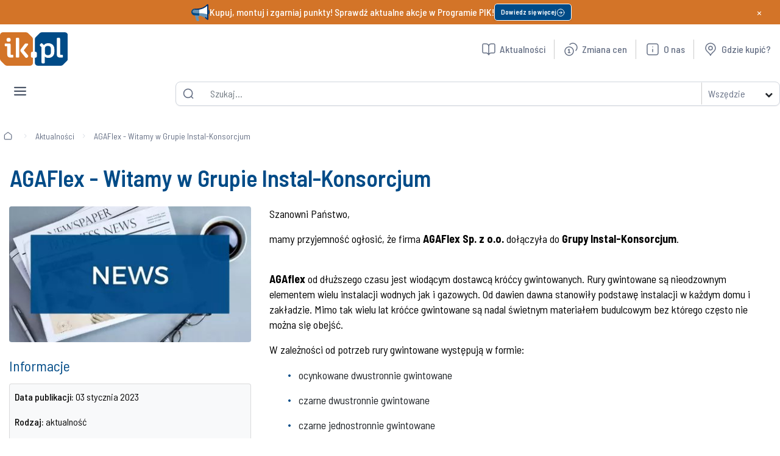

--- FILE ---
content_type: text/html; charset=UTF-8
request_url: https://ik.pl/aktualnosci/agaflex-witamy-w-grupie-ik
body_size: 86257
content:
<!DOCTYPE html>
<html lang="pl">
<head>
        <meta charset="utf-8">
    <meta http-equiv="Content-Type" content="text/html; charset=utf-8">
    <meta http-equiv="X-UA-Compatible" content="ie=edge">
    <meta name="viewport" content="width=device-width, initial-scale=1.0">
        
    
            <title>AGAFlex - Witamy w Grupie Instal-Konsorcjum - Instal-Konsorcjum</title>
        


            
	<!-- ICONS -->
    <link rel="shortcut icon" sizes="16x16" href="/static/icon/favicon.ico">
	<link rel="icon" type="image/png" sizes="32x32" href="/static/icon/favicon-32x32.png">
	<link rel="apple-touch-icon" sizes="57x57" href="/static/icon/favicon-57x57.png">
	<link rel="apple-touch-icon" sizes="72x72" href="/static/icon/favicon-72x72.png">
	<link rel="apple-touch-icon" sizes="114x114" href="/static/icon/favicon-114x114.png">
	<link rel="apple-touch-icon" sizes="144x144" href="/static/icon/favicon-144x144.png">
    <link href="https://fonts.googleapis.com/css2?family=Barlow+Semi+Condensed:ital,wght@0,100;0,200;0,300;0,400;0,500;0,600;0,700;0,800;0,900&amp;display=swap" rel="stylesheet">

    
    <!-- CSS -->
            <link href="/static/style/article-detail.min.css?v=1768966450" media="all" rel="stylesheet" type="text/css" />
<link href="/static/style/style.min.css?v=1768966450" media="all" rel="stylesheet" type="text/css" />
<link href="/static/style/widgets.min.css?v=1768966450" media="all" rel="stylesheet" type="text/css" />
<link href="/cache-buster-1606906227/static/external/font-awesome/font-awesome.min.css" media="all" rel="stylesheet" type="text/css" />
<link href="/cache-buster-1651225524/static/external/bootstrap/bootstrap.min.css" media="all" rel="stylesheet" type="text/css" />
<link href="/cache-buster-1606906227/static/external/slick/slick.css" media="all" rel="stylesheet" type="text/css" />
<link href="/static/external/magnific-popup/magnific-popup.min.css?v=1768966450" media="all" rel="stylesheet" type="text/css" />
<link href="/static/external/jquery/jquery-ui.css?v=1768966450" media="all" rel="stylesheet" type="text/css" />
    
    <!-- JS -->
    <script>DOMAIN = 'https://ik.pl/';</script>
    <script src="/static/external/jquery/jquery.min.js"></script>

            
                <script type="application/ld+json">
            {
    "@context": "https:\/\/schema.org",
    "@type": "NewsArticle",
    "headline": "AGAFlex - Witamy w Grupie Instal-Konsorcjum",
    "mainEntityOfPage": {
        "@type": "WebPage",
        "@id": "https:\/\/ik.pl\/aktualnosci\/agaflex-witamy-w-grupie-ik"
    },
    "datePublished": "03-01-2023",
    "image": {
        "width": "402px",
        "height": "226px",
        "@type": "ImageObject",
        "url": "https:\/\/ik.pl\/cms\/artykuly\/aktualnosci\/AKTUALNO%C5%9ACI%20-%20UNIWERSALNE%20GRAFIKI\/News.webp"
    },
    "publisher": {
        "@type": "Organization",
        "name": "Instal Konsorcjum",
        "logo": {
            "@type": "ImageObject",
            "url": "https:\/\/ik.pl\/static\/images\/logo.svg",
            "width": "141px",
            "height": "70px"
        }
    },
    "isAccessibleForFree": "true"
}
        </script>
                <script type="application/ld+json">
            {
    "@context": "https:\/\/schema.org",
    "@type": "BreadcrumbList",
    "itemListElement": [
        {
            "@type": "ListItem",
            "position": 1,
            "name": "Aktualno\u015bci",
            "item": "https:\/\/ik.pl\/aktualnosci"
        },
        {
            "@type": "ListItem",
            "position": 2,
            "name": "AGAFlex - Witamy w Grupie Instal-Konsorcjum",
            "item": "https:\/\/ik.pl\/aktualnosci\/agaflex-witamy-w-grupie-ik"
        }
    ]
}
        </script>
            
<!-- Google Tag Manager -->
<script>(function(w,d,s,l,i){w[l]=w[l]||[];w[l].push({'gtm.start':
new Date().getTime(),event:'gtm.js'});var f=d.getElementsByTagName(s)[0],
j=d.createElement(s),dl=l!='dataLayer'?'&l='+l:'';j.async=true;j.src=
'https://www.googletagmanager.com/gtm.js?id='+i+dl;f.parentNode.insertBefore(j,f);
})(window,document,'script','dataLayer','GTM-T9R4X8D');</script>
<!-- End Google Tag Manager -->
</head>

<body class="wmc">


<!-- Google Tag Manager (noscript) -->
<noscript><iframe src="https://www.googletagmanager.com/ns.html?id=GTM-T9R4X8D"
height="0" width="0" style="display:none;visibility:hidden"></iframe></noscript>
<!-- End Google Tag Manager (noscript) -->

    
    <div id="page-wrapper">

        


<div class=" pimcore_area_wysiwyg pimcore_area_content mx container " style="max-width: 1630px !important;
    margin: 0 auto;">
    <section class="area-wysiwyg px-3">
                    
    <div class="top-bar-inactive" id="uniqueTopBar">
        <div class="top-bar-content">
            <img class="top-bar-icon" src="/cms/menu/megafon.svg" />
            <span class="top-bar-text">Kupuj, montuj i zgarniaj punkty! Sprawdź aktualne akcje w Programie PIK!</span>
            <a class="button_link" href="/pik"> </a>
            <div class="button_top_bar">
                <a class="button_link" href="/promocja/2026/instal-konsorcjum-nowe-akcje-pik-na-i-kwartal-2026">
                    <span class="button_top_bar_text"> Dowiedz się więcej
                        <img class="arrow-circle-right" src="/cms/menu/arrow-circle-right.svg" />
                    </span>
                </a>
            </div>
            <a class="button_link" href="/promocja/2026/instal-konsorcjum-nowe-akcje-pik-na-i-kwartal-2026"> </a>
        </div>
        <button class="unique-close-btn">×</button>
    </div>

                <div class="header_main mt-md-2">
            <div class="menu_logo mb-2">
                <a class="navbar-brand d-flex align-items-center" href="/">
                                                <img alt="Logo" class="logo-brand" src="/logo/logo.svg" />

                                    </a>
            </div>

            <div class="menu-search mb-2">
                <nav class="navbar navbar-expand-sm navbar-light bg-white w-100" id="search-section">
                    <form id="search-form" action="/szukaj" method="GET" class="search-bar d-flex align-items-center">
                        <input type="hidden" name="search-category" value="Wszędzie">
                        <button class="none" type="submit">
                            <img alt="Szukaj" class="icon_search_header" src="/cms/menu/search-lg.svg"/>
                        </button>

                        <div class="search-spinner"></div>

                        <input id="search" class="form-control search_header" autocomplete="off" name="q" placeholder="Szukaj..." type="text" value=""/>

                        <div class="dropdown d-flex align-items-center">
                            <button aria-expanded="false" class="btn dropdown_category_menu p-0"
                                    data-bs-toggle="dropdown" id="dropdownMenuButton" type="button"><span
                                    class="dropdown_category_menu_text">Wszędzie</span> <span
                                    class="dropdown_category_menu_arrow"> <i class="fa fa-chevron-down"></i> </span>
                            </button>

                            <ul aria-labelledby="dropdownMenuButton" class="dropdown-menu">
                                <li><a class="dropdown-item" data-value="1" href="#">Wszędzie</a></li>
                                <li><a class="dropdown-item" data-value="1" href="#">Produkty</a></li>
                                <li><a class="dropdown-item" data-value="2" href="#">Kategorie</a></li>
                                <li><a class="dropdown-item" data-value="3" href="#">Marki</a></li>
                                <li><a class="dropdown-item" data-value="4" href="#">Informacje</a></li>
                            </ul>
                        </div>
                        <div class="xsearch2-wrapper">
    <div class="xsearch2-row">
        <div class="xsearch2-col-md-5 xsearch2-sidebar">
        </div>
        <div class="xsearch2-col-md-5">
            <div class="xsearch2-results">
                <div class="xsearch2-result-list">
                </div>
            </div>
        </div>
    </div>
</div>                    </form>
                </nav>
            </div>
                        <div class="navbar-links mb-2">
                <nav class="navbar navbar-expand-lg navbar-light bg-white w-100">
                    <div class="navbar-collapse" id="navbarNav">
                        <ul class="navbar-nav ms-auto squize">
                                                                                                                                    <li class="nav-item-menu2 link-Aktualności">
                                        <a class="nav-link" href="/aktualnosci">
                                            <span class="icon-text">
                                                <img alt="ikona Aktualności" class="icon-left" src="/cms/menu/book-open-01.svg"/> Aktualności
                                            </span>
                                        </a>
                                    </li>
                                                                                                                                <li class="nav-item-menu2 dropdown">
                                        <a class="nav-link dla_partnera" href="#" id="partnerDropdown">
                                            <span class="icon-text dla_partnera_span">
                                                <img alt="Ikona Dla Partnera" class="icon-left" src="/cms/menu/pik-icon.svg"/>Dla Partnera<i class="fa fa-chevron-down ms-2"></i>
                                            </span>
                                        </a>
                                        <div class="dropdown-menu shadow rounded" id="partnerDropdownMenu" style="display: none;">
                                            <div class="row align-items-start shadow rounded col-4 ">
                                                <div class="col-6">
                                                                                                                                                                <p class="submenu_category pt-2 pb-2 ps-2" data-target="#contentPartner1"><a href="/pik">Program PIK </a></p>
                                                                                                                                                                    <p class="submenu_category pt-2 pb-2 ps-2" data-target="#contentPartner2"><a href="/gielda-towarowa-iv">Giełda Towarowa Grupy Instal-Konsorcjum 2026 </a></p>
                                                                                                                                                                    <p class="submenu_category pt-2 pb-2 ps-2" data-target="#contentPartner3"><a href="/aktualnosci?Rodzaj[]=szkolenie">Szkolenia </a></p>
                                                                                                                                                                    <p class="submenu_category pt-2 pb-2 ps-2" data-target="#contentPartner4"><a href="/aktualnosci?Rodzaj[]=porada">Porady </a></p>
                                                                                                                                                                    <p class="submenu_category pt-2 pb-2 ps-2" data-target="#contentPartner5"><a href="/baza-wiedzy/faq/faq-kotly">FAQ </a></p>
                                                                                                                                                                    <p class="submenu_category pt-2 pb-2 ps-2" data-target="#contentPartner6"><a href="/baza-wiedzy/biuletyn-IK">Biuletyn </a></p>
                                                                                                                                                                    <p class="submenu_category pt-2 pb-2 ps-2" data-target="#contentPartner7"><a href="/programy-partnerskie-producentow">Programy Partnerskie Producentów </a></p>
                                                                                                                                                                    <p class="submenu_category pt-2 pb-2 ps-2" data-target="#contentPartner8"><a href="/gdzie-kupic">Gdzie kupić? </a></p>
                                                                                                                                                            </div>

                                                <div class="partner_content col-6">
                                                                                                                <div class="content-div" id="contentPartner1">     <div class="d-flex flex-column align-items-start"> <!-- Zdjęcie u góry -->         <div class="mb-3 w-100"> <img src="https://ik.pl/cms/PIK/landing_page/pik%20logo.webp" alt="Szkolenia"                 class="img-fluid d-block mx-auto"> </div> <!-- Tekst -->         <p>Zbieraj punkty PIK za zakupy, wymieniaj na nagrody i korzystaj z dodatkowych świadczeń i usług!         </p>     </div> </div>
                                                                                                                <div class="content-div" id="contentPartner2">     <div class="d-flex flex-column align-items-start"> <!-- Zdjęcie u góry -->         <div class="mb-3 w-100"> <img src="/cms/landing-page/Gielda/iv/Logo IK 2.svg" alt="Logo Giełda IV"                 class="img-fluid d-block mx-auto"> </div> <!-- Tekst -->         <p>Bądź na bieżąco - Giełda Towarowa Grupy IK to miejsce, gdzie Twoja firma może rosnąć razem z najlepszymi.</p>     </div> </div>
                                                                                                                <div class="content-div" id="contentPartner3">     <div class="d-flex flex-column align-items-start"> <!-- Zdjęcie u góry -->         <div class="mb-3 w-100"> <img src="https://ik.pl/cms/menu/szkolenia.svg" alt="Szkolenia"                 class="img-fluid d-block mx-auto"> </div> <!-- Tekst -->         <p>Dołącz do naszych webinarów – eksperci z branży, praktyczna wiedza w pigułce. Rozwijaj się z nami już dziś!         </p>     </div> </div>
                                                                                                                <div class="content-div" id="contentPartner4">     <div class="d-flex flex-column align-items-start"> <!-- Zdjęcie u góry -->         <div class="mb-3 w-100"> <img src="https://ik.pl/cms/menu/porady.svg" alt="Opis zdjęcia"                 class="img-fluid d-block mx-auto"> </div> <!-- Tekst -->         <p>Zdobądź praktyczną wiedzę – nasze porady to realne wsparcie w codziennej pracy instalatora.</p>     </div> </div>
                                                                                                                <div class="content-div" id="contentPartner5">     <div class="d-flex flex-column align-items-start"> <!-- Zdjęcie u góry -->         <div class="mb-3 w-100"> <img src="https://ik.pl/cms/menu/faq.svg" alt="Opis zdjęcia"                 class="img-fluid d-block mx-auto"> </div> <!-- Tekst -->         <p>Poznaj odpowiedzi na najczęściej zadawane pytania – szybkie wsparcie i praktyczne informacje dla             instalatorów.</p>     </div> </div>
                                                                                                                <div class="content-div" id="contentPartner6">     <div class="d-flex flex-column align-items-start"> <!-- Zdjęcie u góry -->         <div class="mb-3 w-100"> <img src="https://ik.pl/cms/menu/biuletyn.svg" alt="Opis zdjęcia"                 class="img-fluid d-block mx-auto"> </div> <!-- Tekst -->         <p>Sięgnij po nasz kwartalnik – branżowy biuletyn dla Instalatorów. Aktualna wiedza, nowości i techniczne             rozwiązania.</p>     </div> </div>
                                                                                                                <div class="content-div" id="contentPartner7">     <div class="d-flex flex-column align-items-start"> <!-- Zdjęcie u góry -->         <div class="mb-3 w-100"> <img src="https://ik.pl/cms/menu/programy-partnerskie.svg" alt="Opis zdjęcia"                 class="img-fluid d-block mx-auto"> </div> <!-- Tekst -->         <p>Poznaj programy partnerskie dostawców – zyskaj specjalne korzyści i wsparcie stworzone dla instalatorów.</p>     </div> </div>
                                                                                                                <div class="content-div" id="contentPartner8">     <div class="d-flex flex-column align-items-start"> <!-- Zdjęcie u góry -->         <div class="mb-3 w-100"> <img src="https://ik.pl/cms/menu/gdzie-kupi.svg" alt="Opis zdjęcia"                 class="img-fluid d-block mx-auto"> </div> <!-- Tekst -->         <p>Znajdź najbliższy punkt sprzedaży w zakładce „Gdzie kupić” – i zaopatrz się w nasze sprawdzone produkty!</p>     </div> </div>
                                                                                                    </div>
                                            </div>
                                        </div>
                                        </li>
                                                                                                                                                                    <li class="nav-item-menu2 link-Zmiana_cen">
                                        <a class="nav-link" href="https://ik.pl/aktualnosci?Rodzaj%5B%5D=zmianacen">
                                            <span class="icon-text">
                                                <img alt="ikona Zmiana cen" class="icon-left" src="/cms/menu/coins-04.svg"/> Zmiana cen
                                            </span>
                                        </a>
                                    </li>
                                                                                                                                                                    <li class="nav-item-menu2 link-O_nas">
                                        <a class="nav-link" href="/o-nas">
                                            <span class="icon-text">
                                                <img alt="ikona O nas" class="icon-left" src="/cms/menu/info-square.svg"/> O nas
                                            </span>
                                        </a>
                                    </li>
                                                                                                                                                                    <li class="nav-item-menu2 link-Gdzie_kupić?">
                                        <a class="nav-link" href="/gdzie-kupic">
                                            <span class="icon-text">
                                                <img alt="ikona Gdzie kupić?" class="icon-left" src="/cms/menu/marker-pin-03.svg"/> Gdzie kupić?
                                            </span>
                                        </a>
                                    </li>
                                                                                    </ul>
                    </div>
                </nav>
            </div>
                        <div class="mobile_menu_hamburger">
                <button aria-controls="mobileNavbar" aria-expanded="false" aria-label="Toggle navigation" class="navbar-toggler" data-bs-target="#mobileNavbar" data-bs-toggle="collapse" type="button">
                    <img class="mobile_nav_menu_button" src="/cms/menu/application-nav-menu-button.svg"/>
                </button>
            </div>

            <div class="collapse mobile_navbar_fullscreen" id="mobileNavbar">
                <div class="mobile_navbar_header">
                    <button aria-label="Close navigation" class="mobile_navbar_close">
                        <img class="mobile_nav_menu_button" src="/cms/menu/application-nav-menu-button.svg"/>
                    </button>

                    <p class="submenu_category pt-2 pb-2 ps-2"><span class="mobile_navbar_title">Menu</span></p>
                </div>

                <ul class="mobile_navbar_nav">
                                                                        <li class="mobile_nav_item mobile-dropdown produkty-mobile-menu">
                                <div class="mobile_navbar_title_header">
                                    <span class="mobile_navbar_title">Produkty</span>
                                    <span id="arrow"><i class="fa fa-chevron-down"></i></span>
                                </div>
                                <ul class="submenu_mobile ">
                                                                            
                                        <li>
                                            <p class="submenu_category pt-2 pb-2 ps-2">
                                                <a href="/produkty/pompy-ciepla~c2830637">
                                                    <img alt="Pompy ciepła" class="icon-img" src="/cms/menu/pc-icon.svg"/>
                                                    Pompy ciepła
                                                </a>
                                            </p>
                                        </li>
                                                                            
                                        <li>
                                            <p class="submenu_category pt-2 pb-2 ps-2">
                                                <a href="/produkty/kotly~c2830618">
                                                    <img alt="Pompy ciepła" class="icon-img" src="/cms/menu/kotly-icon.svg"/>
                                                    Kotły
                                                </a>
                                            </p>
                                        </li>
                                                                            
                                        <li>
                                            <p class="submenu_category pt-2 pb-2 ps-2">
                                                <a href="/produkty/rekuperacja~c2830588">
                                                    <img alt="Pompy ciepła" class="icon-img" src="/cms/menu/rekuperacja-icon.svg"/>
                                                    Rekuperacja
                                                </a>
                                            </p>
                                        </li>
                                                                            
                                        <li>
                                            <p class="submenu_category pt-2 pb-2 ps-2">
                                                <a href="/produkty/instalacje~c2830518">
                                                    <img alt="Pompy ciepła" class="icon-img" src="/cms/menu/instalacje-icon.svg"/>
                                                    Instalacje
                                                </a>
                                            </p>
                                        </li>
                                                                            
                                        <li>
                                            <p class="submenu_category pt-2 pb-2 ps-2">
                                                <a href="/produkty/ogrzewanie~c2830597">
                                                    <img alt="Pompy ciepła" class="icon-img" src="/cms/menu/ogrzewanie-icon.svg"/>
                                                    Ogrzewanie
                                                </a>
                                            </p>
                                        </li>
                                                                            
                                        <li>
                                            <p class="submenu_category pt-2 pb-2 ps-2">
                                                <a href="/produkty/uzdatnianie-wody~c2830699">
                                                    <img alt="Pompy ciepła" class="icon-img" src="/cms/menu/uzdatnianie-wody-icon.svg"/>
                                                    Uzdatnianie wody
                                                </a>
                                            </p>
                                        </li>
                                                                            
                                        <li>
                                            <p class="submenu_category pt-2 pb-2 ps-2">
                                                <a href="/produkty/klimatyzacja-i-wentylacja~c2830573">
                                                    <img alt="Pompy ciepła" class="icon-img" src="/cms/menu/klimatyzacja-icon.svg"/>
                                                    Klimatyzacja i wentylacja
                                                </a>
                                            </p>
                                        </li>
                                                                            
                                        <li>
                                            <p class="submenu_category pt-2 pb-2 ps-2">
                                                <a href="/produkty/fotowoltaika~c2830512">
                                                    <img alt="Pompy ciepła" class="icon-img" src="/cms/menu/pv-icon.svg"/>
                                                    Fotowoltaika
                                                </a>
                                            </p>
                                        </li>
                                                                            
                                        <li>
                                            <p class="submenu_category pt-2 pb-2 ps-2">
                                                <a href="/produkty/artykuly-sanitarne~c2830495">
                                                    <img alt="Pompy ciepła" class="icon-img" src="/cms/menu/art-sanitarne-icon.svg"/>
                                                    Artykuły sanitarne
                                                </a>
                                            </p>
                                        </li>
                                                                            
                                        <li>
                                            <p class="submenu_category pt-2 pb-2 ps-2">
                                                <a href="/produkty/sieci-zewnetrzne~c2830673">
                                                    <img alt="Pompy ciepła" class="icon-img" src="/cms/menu/sieci-zewn-icon.svg"/>
                                                    Sieci zewnętrzne
                                                </a>
                                            </p>
                                        </li>
                                                                            
                                        <li>
                                            <p class="submenu_category pt-2 pb-2 ps-2">
                                                <a href="/aktualnosci?Rodzaj%5B%5D=nowoscproduktowa">
                                                    <img alt="Pompy ciepła" class="icon-img" src="/cms/menu/nowosci_mobile.svg"/>
                                                    Nowości
                                                </a>
                                            </p>
                                        </li>
                                                                            
                                        <li>
                                            <p class="submenu_category pt-2 pb-2 ps-2">
                                                <a href="/aktualnosci?Rodzaj%5B%5D=promocja">
                                                    <img alt="Pompy ciepła" class="icon-img" src="/cms/menu/promocje_mobile.svg"/>
                                                    Promocje
                                                </a>
                                            </p>
                                        </li>
                                                                    </ul>
                            </li>
                                                                                                <li class="mobile_nav_item mobile-dropdown dla partnera-mobile-menu">
                                <div class="mobile_navbar_title_header">
                                    <span class="mobile_navbar_title">Dla Partnera</span>
                                    <span id="arrow"><i class="fa fa-chevron-down"></i></span>
                                </div>
                                <ul class="submenu_mobile ">
                                                                            
                                        <li>
                                            <p class="submenu_category pt-2 pb-2 ps-2">
                                                <a href="/gielda-towarowa-iv">
                                                    <img alt="Pompy ciepła" class="icon-img" src="/cms/menu/4_gielda_gik_icon_blue.svg"/>
                                                    Giełda Towarowa Grupy Instal-Konsorcjum 2026
                                                </a>
                                            </p>
                                        </li>
                                                                            
                                        <li>
                                            <p class="submenu_category pt-2 pb-2 ps-2">
                                                <a href="/oferta-specjalna">
                                                    <img alt="Pompy ciepła" class="icon-img" src="/cms/menu/os%20sygnet%20cmyk.pdf.svg"/>
                                                    Oferta Specjalna
                                                </a>
                                            </p>
                                        </li>
                                                                            
                                        <li>
                                            <p class="submenu_category pt-2 pb-2 ps-2">
                                                <a href="/pik">
                                                    <img alt="Pompy ciepła" class="icon-img" src="/cms/menu/pik-icon.svg"/>
                                                    Program PIK
                                                </a>
                                            </p>
                                        </li>
                                                                            
                                        <li>
                                            <p class="submenu_category pt-2 pb-2 ps-2">
                                                <a href="/szkolenia">
                                                    <img alt="Pompy ciepła" class="icon-img" src="/cms/menu/szkolenia_mobile.svg"/>
                                                    Szkolenia
                                                </a>
                                            </p>
                                        </li>
                                                                            
                                        <li>
                                            <p class="submenu_category pt-2 pb-2 ps-2">
                                                <a href="/aktualnosci?Rodzaj[]=porada">
                                                    <img alt="Pompy ciepła" class="icon-img" src="/cms/menu/porady_mobile.svg"/>
                                                    Porady
                                                </a>
                                            </p>
                                        </li>
                                                                            
                                        <li>
                                            <p class="submenu_category pt-2 pb-2 ps-2">
                                                <a href="/baza-wiedzy/faq/faq-kotly">
                                                    <img alt="Pompy ciepła" class="icon-img" src="/cms/menu/faq_mobile.svg"/>
                                                    FAQ
                                                </a>
                                            </p>
                                        </li>
                                                                            
                                        <li>
                                            <p class="submenu_category pt-2 pb-2 ps-2">
                                                <a href="/baza-wiedzy/biuletyn-IK">
                                                    <img alt="Pompy ciepła" class="icon-img" src="/cms/menu/biuletyn_mobile.svg"/>
                                                    Biuletyn
                                                </a>
                                            </p>
                                        </li>
                                                                            
                                        <li>
                                            <p class="submenu_category pt-2 pb-2 ps-2">
                                                <a href="/programy-partnerskie-producentow">
                                                    <img alt="Pompy ciepła" class="icon-img" src="/cms/menu/programy-partnerskie-icon.svg"/>
                                                    Program partnerski
                                                </a>
                                            </p>
                                        </li>
                                                                            
                                        <li>
                                            <p class="submenu_category pt-2 pb-2 ps-2">
                                                <a href="/gdzie-kupic">
                                                    <img alt="Pompy ciepła" class="icon-img" src="/cms/menu/marker-pin-03.svg"/>
                                                    Gdzie kupić?
                                                </a>
                                            </p>
                                        </li>
                                                                    </ul>
                            </li>
                                                            </ul>
            </div>

                        <div class="manu-main-navigation" id="main-navigation">
                <nav class="navbar-menu navbar-expand-lg w-100">
                    <div class="collapse navbar-collapse" id="navbarNav">
                        <ul class="navbar-nav">
                                                                                                <li class="nav-item-menu">
                                        <a class="nav-link" href="/produkty" style="padding-right: 0 !important;" id="Produkty" data-target="#contentProdukty">
                                            <span>Produkty</span>
                                            <span id="arrow"><i class="fa fa-chevron-down"></i></span>
                                        </a>
                                    </li>
                                                                                                                                <li class="nav-item-menu">
                                        <a class="nav-link" href="/strefa-marek"><span>Marki</span></a>
                                    </li>
                                                                                                                                <li class="nav-item-menu">
                                        <a class="nav-link" href="/oferta-specjalna" style="padding-right: 0 !important;" id="OfertaSpecjalna" data-target="#contentOferta">
                                            <span>Oferta Specjalna</span>
                                            <span id="arrow"><i class="fa fa-chevron-down"></i></span>
                                        </a>
                                    </li>
                                                                                                                                <li class="nav-item-menu">
                                        <a class="nav-link" href="https://ik.pl/aktualnosci?Rodzaj%5B%5D=promocja"><span>Promocje</span></a>
                                    </li>
                                                                                                                                <li class="nav-item-menu">
                                        <a class="nav-link" href="https://ik.pl/aktualnosci?Rodzaj%5B%5D=nowoscproduktowa"><span>Nowości</span></a>
                                    </li>
                                                                                    </ul>
                    </div>
                </nav>
            </div>

                                                            <div class="mt-0 dropdownDiv" id="ProduktyDiv" style="display: none">
                        <div class="row align-items-start shadow rounded col-4 ">
                            <ul class="col-6 mb-null">

                                
                                    
                                    <li class="submenu_category pt-2 pb-2 ps-2" data-target="#contentPompy">
                                        <a href="/produkty/pompy-ciepla~c2830637">
                                                                                            <img alt="Pompy ciepła" class="icon-img" src="/cms/menu/pc-icon.svg"/>
                                                                                        Pompy ciepła
                                                                                            <span class="submenu_category_content_number">( 2804)</span>
                                                                                    </a>
                                    </li>
                                
                                    
                                    <li class="submenu_category pt-2 pb-2 ps-2" data-target="#contentKotły">
                                        <a href="/produkty/kotly~c2830618">
                                                                                            <img alt="Kotły" class="icon-img" src="/cms/menu/kotly-icon.svg"/>
                                                                                        Kotły
                                                                                            <span class="submenu_category_content_number">( 7560)</span>
                                                                                    </a>
                                    </li>
                                
                                    
                                    <li class="submenu_category pt-2 pb-2 ps-2" data-target="#contentRekuperacja">
                                        <a href="/produkty/rekuperacja~c2830588">
                                                                                            <img alt="Rekuperacja" class="icon-img" src="/cms/menu/rekuperacja-icon.svg"/>
                                                                                        Rekuperacja
                                                                                            <span class="submenu_category_content_number">( 3399)</span>
                                                                                    </a>
                                    </li>
                                
                                    
                                    <li class="submenu_category pt-2 pb-2 ps-2" data-target="#contentInstalacje">
                                        <a href="/produkty/instalacje~c2830518">
                                                                                            <img alt="Instalacje" class="icon-img" src="/cms/menu/instalacje-icon.svg"/>
                                                                                        Instalacje
                                                                                            <span class="submenu_category_content_number">( 144012)</span>
                                                                                    </a>
                                    </li>
                                
                                    
                                    <li class="submenu_category pt-2 pb-2 ps-2" data-target="#contentOgrzewanie">
                                        <a href="/produkty/ogrzewanie~c2830597">
                                                                                            <img alt="Ogrzewanie" class="icon-img" src="/cms/menu/ogrzewanie-icon.svg"/>
                                                                                        Ogrzewanie
                                                                                            <span class="submenu_category_content_number">( 240068)</span>
                                                                                    </a>
                                    </li>
                                
                                    
                                    <li class="submenu_category pt-2 pb-2 ps-2" data-target="#contentUzdatnianie">
                                        <a href="/produkty/uzdatnianie-wody~c2830699">
                                                                                            <img alt="Uzdatnianie wody" class="icon-img" src="/cms/menu/uzdatnianie-wody-icon.svg"/>
                                                                                        Uzdatnianie wody
                                                                                            <span class="submenu_category_content_number">( 1419)</span>
                                                                                    </a>
                                    </li>
                                
                                    
                                    <li class="submenu_category pt-2 pb-2 ps-2" data-target="#contentKlimatyzacja">
                                        <a href="/produkty/klimatyzacja-i-wentylacja~c2830573">
                                                                                            <img alt="Klimatyzacja i wentylacja" class="icon-img" src="/cms/menu/klimatyzacja-icon.svg"/>
                                                                                        Klimatyzacja i wentylacja
                                                                                            <span class="submenu_category_content_number">( 8780)</span>
                                                                                    </a>
                                    </li>
                                
                                    
                                    <li class="submenu_category pt-2 pb-2 ps-2" data-target="#contentFotowoltaika">
                                        <a href="/produkty/fotowoltaika~c2830512">
                                                                                            <img alt="Fotowoltaika" class="icon-img" src="/cms/menu/pv-icon.svg"/>
                                                                                        Fotowoltaika
                                                                                            <span class="submenu_category_content_number">( 755)</span>
                                                                                    </a>
                                    </li>
                                
                                    
                                    <li class="submenu_category pt-2 pb-2 ps-2" data-target="#contentArtykuły">
                                        <a href="/produkty/artykuly-sanitarne~c2830495">
                                                                                            <img alt="Artykuły sanitarne" class="icon-img" src="/cms/menu/art-sanitarne-icon.svg"/>
                                                                                        Artykuły sanitarne
                                                                                            <span class="submenu_category_content_number">( 26130)</span>
                                                                                    </a>
                                    </li>
                                
                                    
                                    <li class="submenu_category pt-2 pb-2 ps-2" data-target="#contentSieci">
                                        <a href="/produkty/sieci-zewnetrzne~c2830673">
                                                                                            <img alt="Sieci zewnętrzne" class="icon-img" src="/cms/menu/sieci-zewn-icon.svg"/>
                                                                                        Sieci zewnętrzne
                                                                                            <span class="submenu_category_content_number">( 5035)</span>
                                                                                    </a>
                                    </li>
                                                            </ul>

                            <div class="product_ad col-6">
                                <div class="content-div" id="contentProdukty">     <p class="pt-2">Polecany produkt:</p>          <div class="d-flex justify-content-center logo-container">         <img alt="Logo" class="img-fluid"             src="https://ik.pl/marki/Logotypy%20marek/QIK/qik%20logo.svg" />     </div>          <div class="d-flex justify-content-center">         <img alt="Obraz produktu" class="rounded"             src="https://ik.pl/zdjecia/QIK/image-thumb__638178__600_frame/rura%204.jpeg" />     </div>          <p class="content_description">         Rura wielowarstwowa QIK PE-RT II/AL/PE-RT II 16x2 - kręgi 600m     </p>          <div class="text-right">         <a href="https://ik.pl/produkty/rura-wielowarstwowa-qik-pe-rt-iialpe-rt-ii-16x2-kregi-600m~p3225733" class="check-button">             Zobacz<span class="arrow"><i class="fa fa-angle-right"></i></span>         </a>     </div> </div>
                                                                    <div class="content-div" id="contentPompy">     <p class="pt-2">Polecane produkty:</p>     <div class="d-flex justify-content-center logo-container"> <img alt="Logo" class="img-fluid"             src="https://ik.pl/marki/Logotypy%20marek/Oferta%20Specjalna/os%20saunier%20duval%20sygnet%20+%20ik.pl.svg" /> </div>     <div class="d-flex justify-content-center"> <img alt="Obraz produktu" class="rounded"             src="https://ik.pl/zdjecia/OFERTA%20SPECJALNA/Saunier%20Duval/image-thumb__538662__600_frame/IW558000035872.jpeg" /> </div>     <p class="content_description">Pakiety systemowe OZE z pompami ciepła powietrze/woda Split      </p>     <div class="text-right"> <a             href="https://ik.pl/szukaj?q=Genia%20Air%20Split%20HA"             class="check-button"> Zobacz<span class="arrow"><i class="fa fa-angle-right"></i></span> </a> </div> </div>
                                                                    <div class="content-div" id="contentKotły">     <p class="pt-2">Polecany produkt:</p>     <div class="d-flex justify-content-center logo-container"><img alt="Logo" class="img-fluid"             src="https://ik.pl/marki/Logotypy%20marek/Vaillant/vaillant%20logo3.svg" /></div>     <div class="d-flex justify-content-center"><img alt="Obraz produktu" class="rounded"             src="/cms/menu/kotly_Vaillant.webp" /></div>     <p class="content_description">Kocioł gazowy jednofunkcyjny VAILLANT ecoTEC pro VC 146/5-3 kondensacyjny wiszący 5.2 - 15.3 kW</p>         <div class="text-right">             <a href="/produkty/kociol-gazowy-jednofunkcyjny-vaillant-ecotec-pro-vc-1465-3-kondensacyjny-wiszacy-52-153-kw~p2626453"                 class="check-button">                 Zobacz<span class="arrow"><i class="fa fa-angle-right"></i></span>             </a>         </div>      </div>
                                                                    <div class="content-div" id="contentRekuperacja">     <p class="pt-2">Polecany produkt:</p>     <div class="d-flex justify-content-center logo-container"><img alt="Logo" class="img-fluid"             src="https://ik.pl/marki/Logotypy%20marek/VITECO/viteco%20air%20rgb.svg" /></div>     <div class="d-flex justify-content-center"><img alt="Obraz produktu" class="rounded"             src="/cms/menu/rekuperacja_Viteco.webp" /></div>     <p class="content_description">Rekuperator Reversus 450+ z panelem Wi-Fi, z wymiennikiem przeciwprądowym (wydatek 430 m³/h), z by-passem, z nagrzewnicą wstępną, z uchwytami mocującymi do ściany</p>         <div class="text-right">             <a href="/produkty/rekuperator-reversus-450-z-panelem-wi-fi-z-wymiennikiem-przeciwpradowym-wydatek-430-m3h-z-by-passem-z-nagrzewnica-wstepna-z-uchwytami-mocujacymi-do-sciany~p3191011"                 class="check-button">                 Zobacz<span class="arrow"><i class="fa fa-angle-right"></i></span>             </a>         </div> </div>
                                                                    <div class="content-div" id="contentInstalacje">     <p class="pt-2">Polecany produkt:</p>     <div class="d-flex justify-content-center logo-container"><img alt="Logo" class="img-fluid"             src="https://ik.pl/marki/Logotypy%20marek/QIK/qik%20logo.svg" /></div>     <div class="d-flex justify-content-center"><img alt="Obraz produktu" class="rounded"             src="https://ik.pl/zdjecia/QIK/image-thumb__552175__600_frame/rura%20QIK%20EVOH%2092EXxxx.jpeg" /></div>     <p class="content_description">Rura PE-RT I/EVOH/PE-RT I QIK II 16 mm x 2 mm kolor pomarańczowy - kręgi 600m wielowarstwowa gładka</p>     <div class="text-right">         <a href="https://ik.pl/produkty/rura-pe-rt-ievohpe-rt-i-qik-ii-16-mm-x-2-mm-kolor-pomaranczowy-kregi-600m-wielowarstwowa-gladka~p3184297"             class="check-button">             Zobacz<span class="arrow"><i class="fa fa-angle-right"></i></span>         </a>     </div> </div>
                                                                    <div class="content-div" id="contentOgrzewanie">     <p class="pt-2">Polecany produkt:</p>     <div class="d-flex justify-content-center logo-container"><img alt="Logo" class="img-fluid"             src="https://ik.pl/marki/Logotypy%20marek/Purmo/purmo%20logo.svg" /></div>     <div class="d-flex justify-content-center"><img alt="Obraz produktu" class="rounded"             src="https://ik.pl/zdjecia/PURMO/image-thumb__552778__600_frame/Purmo-Ventil-Compact_CV.jpeg" /></div>     <p class="content_description">Grzejnik płytowy typ 22 PURMO Ventil Compact CV wym. 600 x 1200 mm, kolor biały, moc 2051 W, front Profilowany     </p>     <div class="text-right"> <a             href="https://ik.pl/produkty/grzejnik-plytowy-typ-22-purmo-ventil-compact-cv-wym-600-x-1200-mm-kolor-bialy-moc-2051-w-front-profilowany~p2442377"             class="check-button"> Zobacz<span class="arrow"><i class="fa fa-angle-right"></i></span> </a> </div> </div>
                                                                    <div class="content-div" id="contentUzdatnianie">             <p class="pt-2">Polecany produkt:</p>             <div class="d-flex justify-content-center logo-container"><img alt="Logo" class="img-fluid"                     src="https://ik.pl/marki/Logotypy%20marek/VITECO/viteco%20water%20rgb.svg" /></div>             <div class="d-flex justify-content-center"><img alt="Obraz produktu" class="rounded"                     src="https://ik.pl/zdjecia/VITECO%20WATER/image-thumb__73249__600_frame/V1G8KZW_wszystkie%20modele.jpeg" />             </div>             <p class="content_description">Kompaktowy zmiękczacz wody Viteco KZW 20L, przyłącza 1", z kompletnym                 zestawem filtracji wstępnej i zestawem do mierzenia twardości wody</p>             <div class="text-right"> <a                     href="/produkty/kompaktowy-zmiekczacz-wody-viteco-kzw-20l-przylacza-1-z-kompletnym-zestawem-filtracji-wstepnej-i-zestawem-do-mierzenia-twardosci-wody~p2475782"                     class="check-button"> Zobacz<span class="arrow"><i class="fa fa-angle-right"></i></span> </a> </div></div>
                                                                    <div class="content-div" id="contentKlimatyzacja">             <p class="pt-2">Polecane produkty:</p>             <div class="d-flex justify-content-center logo-container"><img alt="Logo" class="img-fluid"                     src="https://ik.pl/marki/Logotypy%20marek/VITECO/viteco%20cool%20reg.svg" /></div>             <div class="d-flex justify-content-center"><img alt="Obraz produktu" class="rounded"                     src="https://ik.pl/zdjecia/VITECO%20COOL/image-thumb__573608__600_frame/Viteco%20Cool%20klima.jpeg" />             </div>             <p class="content_description">Pakiety z klimatyzatorem Viteco Clima Comfort</p>             <div class="text-right"> <a                     href="https://ik.pl/szukaj?q=klimatyzacja&producent%5B%5D=VITECO+COOL"                     class="check-button"> Zobacz<span class="arrow"><i class="fa fa-angle-right"></i></span> </a> </div></div>
                                                                    <div class="content-div" id="contentFotowoltaika">     <p class="pt-2">Polecany produkt:</p>          <div class="d-flex justify-content-center logo-container"><img alt="Logo" class="img-fluid" src="https://ik.pl/marki/Logotypy%20marek/VITECO/viteco%20energy%20rgb.svg" /></div>          <div class="d-flex justify-content-center"><img alt="Obraz produktu" class="rounded" src="/cms/menu/fotowoltaika_Viteco.webp" /></div>          <p class="content_description">Moduł PV Corab Encor EC480N-10-102B czarna rama</p>          <div class="text-right">         <a href="/produkty/modul-pv-corab-encor-ec480n-10-102b-czarna-rama~p3137313"             class="check-button">             Zobacz<span class="arrow"><i class="fa fa-angle-right"></i></span>         </a>     </div></div>
                                                                    <div class="content-div" id="contentArtykuły">     <p class="pt-2">Polecany produkt:</p>     <div class="d-flex justify-content-center logo-container"><img alt="Logo" class="img-fluid"             src="https://ik.pl/marki/Logotypy%20marek/Oferta%20Specjalna/os%20tece%20sygnet%20%2B%20ik.pl.svg" /></div>     <div class="d-flex justify-content-center"><img alt="Obraz produktu" class="rounded"             src="https://ik.pl/zdjecia/OFERTA%20SPECJALNA/Tece/image-thumb__643085__600_frame/IWJ19400420.jpeg" /></div>     <p class="content_description">Stelaż podtynkowy do WC TECE base Plus, 1120 x 500 x 150 mm, regulowana wysokość, ze spłuczką oraz z podkładką izolacyjną do miski ustępowej i bidetu</p>     <div class="text-right"> <a href="/produkty/stelaz-podtynkowy-do-wc-tece-base-plus-1120-x-500-x-150-mm-regulowana-wysokosc-ze-spluczka-oraz-z-podkladka-izolacyjna-do-miski-ustepowej-i-bidetu~p3235770"             class="check-button"> Zobacz<span class="arrow"><i class="fa fa-angle-right"></i></span> </a> </div> </div>
                                                                    <div class="content-div" id="contentSieci">     <p class="pt-2">Polecany produkt:</p>     <div class="d-flex justify-content-center logo-container"><img alt="Logo" class="img-fluid"             src="https://ik.pl/marki/Logotypy%20marek/MagnaPlast/magnaplast%20logo.svg" /></div>     <div class="d-flex justify-content-center"><img alt="Obraz produktu" class="rounded"             src="https://ik.pl/zdjecia/MAGNAPLAST/image-thumb__581785__600_frame/DSC_0604.jpeg" /></div>     <p class="content_description">Rura kanalizacyjna zewnętrzna pvc-u MAGNAPLAST KGEL 160 x 3000 x 4.7 z kielichem lita pomarańczowa, klasa C - SN 8</p>     <div class="text-right"> <a href="/produkty/rura-kanalizacyjna-zewnetrzna-pvc-u-magnaplast-kgel-160-x-3000-x-47-z-kielichem-lita-pomaranczowa-klasa-c-sn-8~p2385433"             class="check-button"> Zobacz<span class="arrow"><i class="fa fa-angle-right"></i></span> </a> </div> </div>
                                                            </div>
                        </div>
                    </div>
                                                                                            <div class="mt-0 dropdownDiv" id="OfertaSpecjalnaDiv" style="display: none">
                        <div class="row align-items-start shadow rounded col-4 ">
                            <ul class="col-6 mb-null">

                                
                                    
                                    <li class="submenu_category pt-2 pb-2 ps-2" data-target="#contentVaillant">
                                        <a href="/strefa-marek/vaillant">
                                                                                        Vaillant
                                                                                    </a>
                                    </li>
                                
                                    
                                    <li class="submenu_category pt-2 pb-2 ps-2" data-target="#contentSaunier">
                                        <a href="/strefa-marek/saunier-duval">
                                                                                        Saunier Duval
                                                                                    </a>
                                    </li>
                                
                                    
                                    <li class="submenu_category pt-2 pb-2 ps-2" data-target="#contentQIK">
                                        <a href="/strefa-marek/qik">
                                                                                        QIK
                                                                                    </a>
                                    </li>
                                
                                    
                                    <li class="submenu_category pt-2 pb-2 ps-2" data-target="#contentViteco">
                                        <a href="/strefa-marek/viteco">
                                                                                        Viteco
                                                                                    </a>
                                    </li>
                                
                                    
                                    <li class="submenu_category pt-2 pb-2 ps-2" data-target="#contentBeretta">
                                        <a href="/strefa-marek/beretta">
                                                                                        Beretta
                                                                                    </a>
                                    </li>
                                
                                    
                                    <li class="submenu_category pt-2 pb-2 ps-2" data-target="#contentDe">
                                        <a href="https://ik.pl/produkty?producent%5B0%5D=DE%20DIETRICH%20-%20Oferta%20specjalna">
                                                                                        De Dietrich
                                                                                    </a>
                                    </li>
                                
                                    
                                    <li class="submenu_category pt-2 pb-2 ps-2" data-target="#contentBiawar">
                                        <a href="https://ik.pl/produkty?producent%5B%5D=BIAWAR+-+Oferta+specjalna">
                                                                                        Biawar
                                                                                    </a>
                                    </li>
                                
                                    
                                    <li class="submenu_category pt-2 pb-2 ps-2" data-target="#contentGalmet">
                                        <a href="https://ik.pl/produkty?producent%5B0%5D=GALMET%20-%20Oferta%20specjalna">
                                                                                        Galmet
                                                                                    </a>
                                    </li>
                                
                                    
                                    <li class="submenu_category pt-2 pb-2 ps-2" data-target="#contentBosch">
                                        <a href="https://ik.pl/produkty?producent%5B0%5D=BOSCH%20TERMOTECHNIKA%20-%20Oferta%20specjalna">
                                                                                        Bosch
                                                                                    </a>
                                    </li>
                                
                                    
                                    <li class="submenu_category pt-2 pb-2 ps-2" data-target="#contentConcept">
                                        <a href="/strefa-marek/concept">
                                                                                        Concept
                                                                                    </a>
                                    </li>
                                
                                    
                                    <li class="submenu_category pt-2 pb-2 ps-2" data-target="#contentWolf">
                                        <a href="https://ik.pl/produkty?producent%5B%5D=WOLF+-+Oferta+specjalna">
                                                                                        Wolf
                                                                                    </a>
                                    </li>
                                
                                    
                                    <li class="submenu_category pt-2 pb-2 ps-2" data-target="#contentGavia">
                                        <a href="/strefa-marek/gavia">
                                                                                        Gavia
                                                                                    </a>
                                    </li>
                                
                                    
                                    <li class="submenu_category pt-2 pb-2 ps-2" data-target="#contentTECE">
                                        <a href="/produkty?producent%5B0%5D=TECE%20-%20Oferta%20specjalna">
                                                                                        TECE
                                                                                    </a>
                                    </li>
                                                            </ul>

                            <div class="product_ad col-6">
                                <div class="content-div" id="contentOferta" style="display: block;">   <div class="d-flex flex-column justify-content-center align-items-center" style="height: 400px;">     <div class="mb-3 mt-3 w-100"><img src="/cms/landing-page/os-logo-2-linie-cmyk.svg"         alt="Logo Oferta Specjalna" class="img-fluid d-block mx-auto"></div>   </div> </div>
                                                                    <div class="content-div" id="contentVaillant" style="display: block;">   <div class="d-flex flex-column justify-content-center align-items-center" style="height: 400px;">     <div class="mb-3 mt-3 w-100"><img src="/marki/Logotypy marek/Oferta Specjalna/os vaillant sygnet + ik.pl.svg"         alt="Logo Vaillant Oferta Specjalna" class="img-fluid d-block mx-auto"></div>   </div> </div>
                                                                    <div class="content-div" id="contentSaunier" style="display: block;">   <div class="d-flex flex-column justify-content-center align-items-center" style="height: 400px;">     <div class="mb-3 mt-3 w-100"><img         src="/marki/Logotypy marek/Oferta Specjalna/os saunier duval sygnet + ik.pl.svg" alt="Logo Saunier Duval Oferta Specjalna"         class="img-fluid d-block mx-auto"></div>   </div> </div>
                                                                    <div class="content-div" id="contentQIK" style="display: block;">     <div class="d-flex flex-column justify-content-center align-items-center" style="height: 400px;">         <div class="mb-3 mt-3 w-100"><img src="https://ik.pl/marki/Logotypy%20marek/QIK/qik%20logo%202009.svg" alt="QIK"                 class="img-fluid d-block mx-auto"></div>     </div> </div>
                                                                    <div class="content-div" id="contentViteco" style="display: block;">     <div class="d-flex flex-column justify-content-center align-items-center" style="height: 400px;">         <div class="mb-3 mt-3 w-100"><img src="/marki/Logotypy marek/VITECO/viteco logo.svg" alt="Viteco"                 class="img-fluid d-block mx-auto"></div>     </div> </div>
                                                                    <div class="content-div" id="contentBeretta" style="display: block;">   <div class="d-flex flex-column justify-content-center align-items-center" style="height: 400px;">     <div class="mb-3 mt-3 w-100"><img src="/marki/Logotypy%20marek/Oferta%20Specjalna/os%20beretta%20sygnet%20%2B%20ik.pl.svg" alt="Logo Beretta Oferta Specjalna"         class="img-fluid d-block mx-auto"></div>   </div> </div>
                                                                    <div class="content-div" id="contentDe" style="display: block;">   <div class="d-flex flex-column justify-content-center align-items-center" style="height: 400px;">     <div class="mb-3 mt-3 w-100"><img         src="/marki/Logotypy%20marek/Oferta%20Specjalna/os%20dedietrich%20sygnet%20%2B%20ik.pl.svg"         alt="Logo De Dietrich Oferta Specjalna" class="img-fluid d-block mx-auto"></div>   </div> </div>
                                                                    <div class="content-div" id="contentBiawar" style="display: block;">   <div class="d-flex flex-column justify-content-center align-items-center" style="height: 400px;">     <div class="mb-3 mt-3 w-100"><img src="/marki/Logotypy%20marek/Oferta%20Specjalna/os%20biawar%20sygnet%20%2B%20ik.pl.svg" alt="Logo Biawar Oferta Specjalna"         class="img-fluid d-block mx-auto"></div>   </div> </div>
                                                                    <div class="content-div" id="contentGalmet" style="display: block;">   <div class="d-flex flex-column justify-content-center align-items-center" style="height: 400px;">     <div class="mb-3 mt-3 w-100"><img src="/marki/Logotypy%20marek/Oferta%20Specjalna/os%20galmet%20sygnet%20%2B%20ik.pl.svg" alt="Logo Galmet Oferta Specjalna"         class="img-fluid d-block mx-auto"></div>   </div> </div>
                                                                    <div class="content-div" id="contentBosch" style="display: block;">   <div class="d-flex flex-column justify-content-center align-items-center" style="height: 400px;">     <div class="mb-3 mt-3 w-100"> <img src="/marki/Logotypy%20marek/Oferta%20Specjalna/os%20bosch%20sygnet%20%2B%20ik.pl.svg" alt="Logo Bosch Oferta Specjalna"         class="img-fluid mx-auto d-block"> </div>   </div> </div>
                                                                    <div class="content-div" id="contentConcept" style="display: block;">    <div class="d-flex flex-column justify-content-center align-items-center" style="height: 400px;">     <div class="mb-3 mt-3 w-100"> <img src="/marki/Logotypy marek/Concept/Concept.svg" alt="Concept"             class="img-fluid mx-auto d-block"> </div> </div> </div>
                                                                    <div class="content-div" id="contentWolf" style="display: block;">   <div class="d-flex flex-column justify-content-center align-items-center" style="height: 400px;">     <div class="mb-3 mt-3 w-100"><img src="/marki/Logotypy%20marek/Oferta%20Specjalna/os%20wolf%20sygnet%20%2B%20ik.pl.svg" alt="Logo Wolf Oferta Specjalna"         class="img-fluid d-block mx-auto"></div>   </div> </div>
                                                                    <div class="content-div" id="contentGavia" style="display: block;">     <div class="d-flex flex-column justify-content-center align-items-center" style="height: 400px;">         <div class="mb-3 mt-3 w-100"><img src="/marki/Logotypy marek/Gavia/gavia logo rgb.svg" alt="Gavia"                 class="img-fluid d-block mx-auto"></div>     </div> </div>
                                                                    <div class="content-div" id="contentTECE" style="display: block;">     <div class="d-flex flex-column justify-content-center align-items-center" style="height: 400px;">         <div class="mb-3 mt-3 w-100"><img src="https://ik.pl/marki/Logotypy%20marek/Oferta%20Specjalna/os%20tece%20sygnet%20%2B%20ik.pl.svg" alt="TECE"                 class="img-fluid d-block mx-auto"></div>     </div> </div>
                                                            </div>
                        </div>
                    </div>
                                                                                            </div>

        <div class="header_bottom_line">&nbsp;</div>
        <nav class="breadcrumb-nav mt-2">
    <ul class="breadcrumb-list">
        <li class="breadcrumb-item home"><a class="breadcrumb-link" href="/"><img alt="Home" class="breadcrumb-home-icon" src="/cms/menu/home-01.svg"> <!-- Ikona domu --> </a> <span class="breadcrumb-separator"> <img alt="strzałka" class="breadcrumb-separator-img" src="/cms/menu/chevron-right.svg"> <!-- Strzałka --> </span></li>
       <li class="breadcrumb-item" style="cursor: pointer"><a style="color: #667085; font-size: 14px;" id="40" class=" main active mainactive" href="/aktualnosci">Aktualności</a><span class='breadcrumb-separator'> <img alt='strzałka' class='breadcrumb-separator-img' src='/cms/menu/chevron-right.svg' /> </span></li><li class='breadcrumb-item' style='color: #000; font-size: 14px;'><a style="color: #667085; font-size: 14px;" id="article-3038659" href="/aktualnosci/agaflex-witamy-w-grupie-ik">AGAFlex - Witamy w Grupie Instal-Konsorcjum</a>
    </ul>
</nav>
    </section>
</div>
        <main id="page-content-container">
            
                                <div class="page-content mb-5 pb-5">
        <div class="container">
            <div class="row">
                <div class="col-12">
                    <div class="custom-article">
                        <div class="container">
                            <h2 class="article-title">AGAFlex - Witamy w Grupie Instal-Konsorcjum</h2>
                            <div class="row mt-4">
                                <div class="col-md-4">
                                    <div class="text-center mb-4">
                                                                                <img alt="AGAFlex - Witamy w Grupie Instal-Konsorcjum" class="img-fluid rounded" src="/cms/artykuly/aktualnosci/AKTUALNO%C5%9ACI%20-%20UNIWERSALNE%20GRAFIKI/image-thumb__254253__600_contain/News.jpeg">
                                    </div>
                                    <h3 class="font-color-second fw-normal fs-4">Informacje</h3>
                                    <div class="card mb-4 bg-light">
                                        <div class="card-body-custom p-2">
                                                                                            <p>
                                                    <span class="field-label">Data publikacji:</span>
                                                    <time datetime="2023-01-03 00:00:00">03 stycznia 2023</time>
                                                </p>
                                                                                                                                                                                                                                <p>
                                                    <span class="field-label">Rodzaj:</span> aktualność                                                </p>
                                                                                                                                                                                                                                                                                                                                                            </div>
                                    </div>
                                    <h3 class="font-color-second fw-normal fs-4">Spis treści</h3>
                                    <p class="p-2"></p>
                                                                    </div>
                                <div class="col-md-8">
                                    <p dir="ltr"><span style="font-size: 18px;">Szanowni Państwo,</span></p>

<p><span style="font-size:18px;"></span><span style="font-size:18px;">mamy przyjemność ogłosić, że&nbsp;firma <strong>AGAFlex Sp. z o.o.&nbsp;</strong>dołączyła do <strong>Grupy Instal-Konsorcjum</strong>.&nbsp;</span><br />
&nbsp;</p>

<p><span style="font-size:18px;"><strong>AGAflex</strong> od dłuższego czasu jest wiodącym dostawcą króćcy gwintowanych. Rury gwintowane są nieodzownym elementem wielu instalacji wodnych jak i gazowych. Od dawien dawna stanowiły podstawę instalacji w każdym domu i zakładzie. Mimo tak wielu lat króćce gwintowane są nadal świetnym materiałem budulcowym bez którego często nie można się obejść.</span></p>

<p><span style="font-size:18px;"> W zależności od potrzeb rury gwintowane występują w formie: </span></p>

<ul>
	<li><span style="font-size:18px;">ocynkowane dwustronnie gwintowane </span></li>
	<li><span style="font-size:18px;">czarne dwustronnie gwintowane&nbsp;</span></li>
	<li><span style="font-size:18px;">czarne jednostronnie gwintowane </span></li>
</ul>

<p><span style="font-size:18px;">Zakres: od<strong> ½”</strong> do<strong> 2”</strong> ocynkowane, od <strong>½”</strong> do <strong>4”</strong> czarne oraz różne długości od <strong>6</strong> cm do <strong>300</strong> cm. </span></p>

<p><span style="font-size:18px;"></span></p>

<p><span style="font-size:18px;"><strong>Polska Norma wyrobu</strong>: PE-EN 10241:2005 – „Gwintowane łączniki rurowe stalowe”</span></p>

<p>&nbsp;</p>

<p><span style="font-size:18px;">Nasz nowy Dostawca postanowił przywitać się&nbsp;w oryginalny i zabawny sposób:</span></p>

<p>&nbsp;</p>

<p dir="ltr"><img src="/cms/artykuly/aktualnosci/Inne/1.PNG" style="width:300px!important;" /><img src="/cms/artykuly/aktualnosci/Inne/2.PNG" style="width:300px!important;" /></p>

<p dir="ltr"><img src="/cms/artykuly/aktualnosci/Inne/3.PNG" style="width:300px!important;" /><img src="/cms/artykuly/aktualnosci/Inne/4.png" style="width:300px!important;" /></p>

<p dir="ltr"><img src="/cms/artykuly/aktualnosci/Inne/5.png" style="width:300px!important;" /></p>

<p dir="ltr"><span style="font-size:18px;">Oferta firmy <strong>AGAFlex</strong></span><strong>&nbsp;</strong><span style="font-size:18px;"><strong>Sp. z o.o. </strong>pojawi się wkrótce na naszej stronie.</span></p>

<div class="row justify-content-center mt-5">
<div class="col-md-2 col-5  btn-news text-center    ms-3  mt-4"><span style="font-size:18px;"><a -1="" class="d-block   w-100 h-100 py-3 px-2" data-tabindex-counter="77" data-tabindex-value="none" href="https://ik.pl/promocje-i-nowosci?typ%5B%5D=nowo%C5%9B%C4%87"> Zobacz inne nowości</a></span></div>
&nbsp;

<div class="btn-news col-md-2 col-5   d-flex text-center flex-column align-items-center ms-3 justify-content-center  mt-4  position-relative " style=";"><span style="font-size:18px;"><a class="w-100 h-100 d-flex justify-content-center align-items-center " data-tabindex-counter="75" data-tabindex-value="none" href="https://ik.pl/baza-wiedzy/porady" tabindex="-1">Zobacz porady</a></span></div>
&nbsp;</div>

<p>&nbsp;</p>

<p style="text-align: center;"><span style="font-size:18px;"><span style="font-family:Arial,Helvetica,sans-serif;"><strong>Zapraszamy także do obejrzenia filmu przedstawiającego naszego nowego Dostawcę:</strong></span></span></p>

<h2 style="text-align: center;"><strong><span style="font-size:18px;"></span><span style="font-size:18px;"></span><span style="font-size:18px;">"</span><span style="font-size:18px;">Agaflex - firma i produkty"</span><span style="font-size:18px;"></span></strong></h2>

<center><span style="font-size:18px;"><iframe allow="accelerometer; autoplay; clipboard-write; encrypted-media; gyroscope; picture-in-picture" allowfullscreen="" frameborder="0" height="315" src="https://www.youtube.com/embed/9ZGQ9QQukyw" title="YouTube video player" width="560"></iframe></span></center>

<p><span style="font-size:18px;"></span></p>

<p>&nbsp;</p>

<p><strong><strong><strong><strong><span style="font-size:18px;">Chcesz uzyskać więcej informacji – zapraszamy do kontaktu z ogólnopolską siecią naszych hurtowni, adresy dostępne są pod linkiem: <a data-tabindex-counter="31" data-tabindex-value="none" gdzie-kupic="" href="https://ik.pl/gdzie-kupic" https:="" ik.pl=""><b>https://ik.pl/hurtownie</b></a>.</span></strong></strong></strong></strong></p>

<p>&nbsp;</p>

                                </div>
                            </div>
                        </div>
                    </div>
                </div>
            </div>
        </div>
    </div>


                    </main>

                        <div class="container">
        <footer class="ik-footer-custom w-100 " ><!-- Sekcja subskrypcji -->
            <div class="ik-newsletter-section-custom">
                <div class="container newsletter">
                    <div class="row align-items-center"><!-- Lewa część: Tekst -->
                        <div class="col-md-6 text-md-start text-center">
                            <h5 class="h5_footer font-color-second">Bądź na bieżąco</h5>
                            <p class="footer_text">Włącz subskrypcję newslettera ik.pl, by otrzymywać informacje o nowościach i promocjach.</p>                        </div>
                        <!-- Prawa część: Formularz -->
                        <div class="col-md-6 text-md-end text-center">
                            <form class="d-flex justify-content-center justify-content-md-end"><input class="ik-form-control me-2" placeholder="Podaj adres email" type="email"><button class="ik-btn-primary" type="submit"><span class="ik-btn-primary-text">Subskrybuj</span></button></form>
                        </div>
                    </div>
                </div>
            </div>

            <div class="row pt-4"><!-- Linki Instal-Konsorcjum -->
                <div class="col-md-4 ik-footer-col-left">
                    <h6 class="h6_footer">Instal-Konsorcjum</h6>
                    <ul class="ik-list-instalkonsorcjum">
                        <ul class="ik-list-helpful-links">                                                            <li class="ik-list-item"><a href="/o-nas" class="text-decoration-none ik-list-item-link">O nas</a></li>
                                                            <li class="ik-list-item"><a href="/strategia-podatkowa" class="text-decoration-none ik-list-item-link">Strategia podatkowa</a></li>
                                                            <li class="ik-list-item"><a href="/polityka-prywatnosci-i-cookies" class="text-decoration-none ik-list-item-link">Polityka prywatności i ciasteczka</a></li>
                                                            <li class="ik-list-item"><a href="/o-nas/kariera" class="text-decoration-none ik-list-item-link">Kariera</a></li>
                                                        </ul>                    </ul>
                </div>

                <!-- Pomocne linki -->
                <div class="col-md-4 ik-footer-col-center">
                    <h6 class="h6_footer">Pomocne linki</h6>
                    <ul class="ik-list-helpful-links">
                        <ul class="ik-list-helpful-links">                                                            <li class="ik-list-item"><a href="/baza-wiedzy/zielona-transformacja" class="text-decoration-none ik-list-item-link">Zielona transformacja</a></li>
                                                            <li class="ik-list-item"><a href="/gieldy-towarowe" class="text-decoration-none ik-list-item-link">Giełdy Towarowe Grupy Instal-Konsorcjum</a></li>
                                                        </ul>                    </ul>
                </div>

                <!-- Logo firmy i informacje -->
                <div class="col-md-4 ik-footer-col-right">
                    <div class="ik-company-logo-custom"><img alt="Logo Instal-Konsorcjum" class="footer_logo" src="/static/images/logo.svg"></div>

                    <p class="footer_company_information">Instal-Konsorcjum sp.z o.o., Krakowska 29, 50-424 Wrocław</p>                </div>
            </div>

            <hr class="ik-separator">
            <div class="row mt-4">
                <div class="col-md-6">
                    <p class="footer_copyright_information">© 2023 Instal-Konsorcjum</p>                </div>

                <div class="col-md-6 text-md-end ik-social-icons-custom"><a href="https://www.facebook.com/GRUPAikpl" target="_blank"><img alt="Facebook" src="/cms/menu/fb.svg"> </a> <a href="https://www.youtube.com/@ik.plinstal-konsorcjum9877" target="_blank"> <img alt="YouTube" src="/cms/menu/yt.svg"> </a> <a href="https://www.instagram.com/instalkonsorcjum/" target="_blank"> <img alt="Instagram" src="/cms/menu/ig.svg"> </a> <a href="https://pl.linkedin.com/company/instal-konsorcjum" target="_blank"> <img alt="LinkedIn" src="/cms/menu/linkedin.svg"> </a> <a href="https://www.tiktok.com/@grupaik?lang=pl-PL" target="_blank"> <img alt="TikTok" src="/cms/menu/tik_tok.svg"> </a></div>
            </div>
        </footer>
    </div>
    
            </div>

            <script src="/static/js/contentsArticle.js?v=1768966450"></script>
<script src="/static/external/jquery/jquery.min.js?v=1768966450"></script>
<script src="/static/external/jquery/jquery-ui.min.js?v=1768966450"></script>
<script src="/static/external/jquery/jquery.scrollUp.min.js?v=1768966450"></script>
<script src="/static/external/bootstrap/popper.min.js?v=1768966450"></script>
<script src="/cache-buster-1651225524/static/external/bootstrap/bootstrap.min.js"></script>
<script src="/cache-buster-1606906227/static/external/slick/slick.min.js"></script>
<script src="/cache-buster-1615982841/static/external/morelines/jquery.morelines.min.js"></script>
<script src="/static/external/magnific-popup/jquery.magnific-popup.min.js?v=1768966450"></script>
<script src="/static/js/index.js?v=1768966450"></script>
<script src="/static/js/search.js?v=1768966450"></script>
<script src="/static/js/dropdownMenu.js?v=1768966450"></script>
<script src="/static/js/dropdownMenuDlaPartnera.js?v=1768966450"></script>
<script src="/static/js/menuMobile.js?v=1768966450"></script>
<script src="/static/js/searchHeader.js?v=1768966450"></script>
<script src="/static/js/topBar.js?v=1768966450"></script>
<script src="/cache-buster-1607438483/bundles/robokatfrontend/js/js.cookie.min.js"></script>
<script src="/bundles/robokatfrontend/js/scripts.js?v=1768966450"></script>
    
            
    

<script type="application/ld+json">{
"@context": "http://schema.org",
"@type": "LocalBusiness",
"address": {
"@type": "PostalAddress",
"addressLocality": "Wrocław",
"streetAddress": "Krakowska 29",
"postalCode": "50-424",
"addressRegion": "Dolnośląskie",
"addressCountry": "Polska"
},
"name": "Instal Konsorcjum",
"legalName": " Instal-Konsorcjum Sp. z o.o.",
"alternateName": "Instal Konsorcjum",
"brand": "Instal Konsorcjum",
"email": "marketing@ik.pl",
"image":"https://ik.pl/static/images/logo.svg",
"logo":"https://ik.pl/static/images/logo.svg",
"priceRange": "PLN",
"url": "https://ik.pl/"
}</script>


</body>
</html>

--- FILE ---
content_type: text/css
request_url: https://ik.pl/static/style/article-detail.min.css?v=1768966450
body_size: 837
content:
.custom-article .product-badge-container.p-2 {
    display: flex;
    gap: 5px;
    flex-wrap: wrap;
    align-items: center
}

.custom-article a.badge-label {
    flex-grow: 0;
    font-size: 12px;
    font-weight: 500;
    font-stretch: semi-condensed;
    font-style: normal;
    line-height: 1.43;
    letter-spacing: normal;
    text-align: center;
    color: #026aa2
}

.custom-article .badge-label[data-text=pik] {
    border: 1px solid #049bde;
    text-transform: uppercase
}

.custom-article .badge-label[data-text=oze] {
    border: 1px solid #00917e;
    text-transform: uppercase
}

.custom-article .badge-label[data-text=giełda] {
    border: 1px solid #d37428;
    text-transform: uppercase
}

.custom-article .badge-label[data-text=nfośigw] {
    border: 1px solid #f6b402;
    text-transform: uppercase
}

.custom-article .badge-label[data-text=ik] {
    border: 1px solid #004b87;
    text-transform: uppercase
}

.custom-article .badge-label[data-text="grupa instal-konsorcjum"] {
    border: 1px solid #343945;
    text-transform: uppercase
}

.custom-article .badge-label[data-text=spiug] {
    border: 1px solid #ed1264;
    text-transform: uppercase
}

.custom-article .badge-label[data-text=dotacje] {
    border: 1px solid #004494;
    text-transform: uppercase
}

.custom-article .badge-label[data-text="programy partnerskie"] {
    border: 1px solid #464196;
    text-transform: uppercase
}

.custom-article .badge-label[data-text="port pc"] {
    border: 1px solid #9cc24d;
    text-transform: uppercase
}

.custom-article .badge-label[data-text="oferta specjalna"] {
    border: 1px solid #ee423c;
    text-transform: uppercase
}

.custom-article .badge-label[data-text=globenergia] {
    border: 1px solid #f60;
    text-transform: uppercase
}

.custom-article .badge-label[data-text="kwartalnik instalacje"] {
    border: 1px solid #6896c5;
    text-transform: uppercase
}

.custom-article .badge-label[data-text="instal reporter"] {
    border: 1px solid #1f2125;
    text-transform: uppercase
}

.custom-article .badge-label {
    height: 24px;
    display: flex;
    justify-content: center;
    align-items: center;
    padding: 2px 10px;
    border-radius: 16px;
    text-align: center;
    background-color: transparent
}

.custom-article a.badge-label:hover {
    font-weight: 500;
    text-decoration: none
}

.custom-article .field-label {
    font-weight: 500;
    display: inline-block
}

.custom-article h1,
.custom-article h2,
.custom-article h3,
.custom-article h4 {
    scroll-margin-top: 130px
}

.wmc .page-content ul>li:before {
    display: none
}


.custom-article .toc-link {
    text-decoration: none;
    display: block;
    color: #026aa2;
    margin-bottom: 4px;
    font-size: 16px;
    font-weight: 400;
    line-height: 1.43
}

.custom-article .toc-link:hover {
    font-weight: 400
}

.custom-article,
.custom-article a.badge-label {
    font-family: "Barlow Semi Condensed", sans-serif !important
}

.article-title {
    font-size: 38px !important;
    font-weight: 600 !important;
    color: #004b87 !important;
    margin-left: 1rem !important
}

.custom-article {
    padding-bottom: 2rem!important;
}

--- FILE ---
content_type: image/svg+xml
request_url: https://ik.pl/static/images/logo.svg
body_size: 931
content:
<svg xmlns="http://www.w3.org/2000/svg" viewBox="0 0 171.54 85.04"><g id="Layer_2" data-name="Layer 2"><g id="Layer_1-2" data-name="Layer 1"><path d="M82.86,49.4h.48V17.56a7.23,7.23,0,0,0-2.13-5.14L70.93,2.13A7.27,7.27,0,0,0,65.79,0H7.27A7.28,7.28,0,0,0,0,7.27V67.48a7.27,7.27,0,0,0,2.13,5.14L12.42,82.91A7.27,7.27,0,0,0,17.56,85H76.07a7.27,7.27,0,0,0,7.27-7.27V64.71h-.48a4.78,4.78,0,0,1-4.79-4.79V54.18A4.78,4.78,0,0,1,82.86,49.4Z" style="fill:#d37428"/><rect x="16.76" y="14.26" width="10.05" height="9.83" rx="3.56" style="fill:#fff"/><path d="M33.72,62.21a1.93,1.93,0,0,1-2.06,2.14H28.24c-7.63,0-10-2.64-10-9V35.42H13.91A1.77,1.77,0,0,1,12,33.57V30.36a1.77,1.77,0,0,1,1.92-1.85h9.91c2,0,3,.85,3,3V54.87c0,1.78.57,2.43,2.14,2.43H31.8a1.79,1.79,0,0,1,1.92,1.92Z" style="fill:#fff"/><path d="M48.54,61.86a2.36,2.36,0,0,1-2.49,2.49H42.49A2.36,2.36,0,0,1,40,61.86V17.18a3.26,3.26,0,0,1,3.49-3.49h1.57a3.25,3.25,0,0,1,3.49,3.49Z" style="fill:#fff"/><path d="M69.56,64a4.44,4.44,0,0,1-6.06-.92L53,49.89a5.44,5.44,0,0,1-1.42-3.71A5.65,5.65,0,0,1,53,42.48l8.91-11.83c1.14-1.57,2-2.14,3.77-2.14h3.21c1.5,0,2.28.64,2.28,1.92,0,.86-.21,1.5-1.35,2.93L60.09,45.82l10.11,12A4,4,0,0,1,69.56,64Z" style="fill:#fff"/><path d="M171.54,7.27V67.48a7.27,7.27,0,0,1-2.13,5.14L159.12,82.91A7.27,7.27,0,0,1,154,85H95.47a7.28,7.28,0,0,1-7.28-7.27V64.71h.41a4.78,4.78,0,0,0,4.78-4.79V54.18A4.78,4.78,0,0,0,88.6,49.4h-.41V17.56a7.27,7.27,0,0,1,2.13-5.14L100.61,2.13A7.27,7.27,0,0,1,105.75,0h58.52A7.28,7.28,0,0,1,171.54,7.27Z" style="fill:#004b87"/><path d="M128.77,41.83V51c0,4.71-2.63,7.34-7.62,7.34s-7.63-2.63-7.63-7.34V41.83c0-4.7,2.64-7.34,7.63-7.34S128.77,37.13,128.77,41.83Zm8.69.79c0-9-6.05-14.89-15.24-14.89-5.13,0-8.91,1.7-11.12,5l-3.63-3.63a2.91,2.91,0,0,0-4.42-.14l-1.43,1.42a2.91,2.91,0,0,0,.15,4.42L105,38v37.9a3.26,3.26,0,0,0,3.5,3.49H110a3.25,3.25,0,0,0,3.49-3.49V62.07c2.14,2,5.21,3.06,9,3.06,9,0,15-5.84,15-14.89Z" style="fill:#fff"/><path d="M159.05,59.22a1.79,1.79,0,0,0-1.92-1.92h-2.85c-1.57,0-2.14-.65-2.14-2.43V17.18a3.25,3.25,0,0,0-3.49-3.49h-1.57a3.25,3.25,0,0,0-3.49,3.49V55.37c0,6.34,2.35,9,10,9H157a1.93,1.93,0,0,0,2.06-2.14Z" style="fill:#fff"/></g></g></svg>

--- FILE ---
content_type: image/svg+xml
request_url: https://ik.pl/cms/menu/uzdatnianie-wody-icon.svg
body_size: 369
content:
<svg width="32" height="32" viewBox="0 0 32 32" fill="none" xmlns="http://www.w3.org/2000/svg">
    <path d="M13.418 23.325c-2.607 0-4.744-2.136-4.744-4.743M26 21.627a4.26 4.26 0 0 1-4.256-4.256 4.26 4.26 0 0 1-4.255 4.256 4.26 4.26 0 0 1 4.255 4.255A4.26 4.26 0 0 1 26 21.627zM18.867 17.37a2.218 2.218 0 0 1-2.22-2.22c0 1.228-.992 2.22-2.22 2.22 1.228 0 2.22.993 2.22 2.221 0-1.228.993-2.22 2.22-2.22zM26 12.93a2.218 2.218 0 0 1-2.22-2.22c0 1.228-.993 2.22-2.22 2.22 1.227 0 2.22.992 2.22 2.22 0-1.228.992-2.22 2.22-2.22z" stroke="#004B87" stroke-width="1.2" stroke-linecap="round" stroke-linejoin="round"/>
    <path d="M20.5 16.008C19.053 10.273 13.418 6 13.418 6S6 11.618 6 18.582A7.42 7.42 0 0 0 13.418 26c2.136 0 4.07-.908 5.416-2.355" stroke="#004B87" stroke-width="1.2" stroke-linecap="round" stroke-linejoin="round"/>
</svg>


--- FILE ---
content_type: image/svg+xml
request_url: https://ik.pl/cms/menu/chevron-right.svg
body_size: 176
content:
<svg width="17" height="16" viewBox="0 0 17 16" fill="none" xmlns="http://www.w3.org/2000/svg">
    <path d="m6.25 12 4-4-4-4" stroke="#D0D5DD" stroke-width="1.333" stroke-linecap="round" stroke-linejoin="round"/>
</svg>


--- FILE ---
content_type: image/svg+xml
request_url: https://ik.pl/marki/Logotypy%20marek/Oferta%20Specjalna/os%20saunier%20duval%20sygnet%20+%20ik.pl.svg
body_size: 4464
content:
<svg width="381" height="180" viewBox="0 0 381 180" fill="none" xmlns="http://www.w3.org/2000/svg">
<g clip-path="url(#clip0_942_1007)">
<rect width="380" height="179.368" transform="translate(0.5)" fill="white"/>
<g clip-path="url(#clip1_942_1007)">
<path d="M73.6835 11.4115L65.3466 9.77103C61.7989 2.93154 53.3785 0.262968 46.539 3.81061C40.3409 7.02555 37.4742 14.3275 39.8294 20.9005L38.4828 22.2442L6.71647 0C4.74604 3.69301 4.89643 10.0426 10.0775 13.6713L31.8186 28.8951L29.4549 31.2528L2.43228 12.3316C0.461848 16.0247 0.612735 22.3743 5.79631 26.0035L22.7891 37.9037L20.4259 40.2615L0.82645 26.5378C-0.040778 30.7245 0.499941 37.6267 6.43647 41.7852C8.52513 43.2481 11.152 45.0869 13.7582 46.9114L4.72477 55.9255C14.406 58.5318 24.3909 59.8391 34.4168 59.813C52.9412 59.8305 67.9723 44.8277 67.9898 26.3033C67.9899 26.282 67.9899 26.2607 67.9898 26.2394C67.9854 23.3691 67.7871 20.5023 67.3962 17.6587L73.6835 11.4115ZM56.9706 14.2971C55.7942 14.2834 54.8517 13.3186 54.8654 12.1422C54.8792 10.9658 55.844 10.0232 57.0204 10.037C58.1965 10.0507 59.1389 11.015 59.1256 12.1911C59.112 13.3678 58.1473 14.3106 56.9706 14.2971Z" fill="#CB0D26"/>
<path d="M380.5 13.5432H375.949V48.5192H380.5V13.5432ZM121.667 41.7911C121.667 39.8618 123.003 38.7239 125.477 38.2787L132.6 36.943V37.784C132.6 42.1374 129.731 44.8583 125.477 44.8583C123.102 44.8583 121.667 43.6216 121.667 41.7911ZM127.406 23.9321C123.463 23.8525 119.766 25.8418 117.66 29.176L121.074 31.5506C122.411 29.4377 124.758 28.18 127.258 28.2361C130.275 28.2361 132.502 30.1654 132.6 33.1832L124.388 34.7168C119.639 35.6073 116.918 37.685 116.918 41.989C116.918 46.0951 120.035 49.0139 124.784 49.0139C128.593 49.0139 131.265 47.3319 132.749 44.7099V48.5192H137.152V32.9358C137.152 27.5929 133.046 23.9321 127.406 23.9321ZM152.983 49.0139C156.742 49.0139 159.117 47.7771 160.601 45.1057V48.5192H165.004V24.4268H160.453V37.5366C160.453 41.7911 157.781 44.7099 153.725 44.7099C150.163 44.7099 148.085 41.989 148.085 38.2787V24.4268H143.534V38.7734C143.534 45.2046 147.145 49.0139 152.983 49.0139ZM244.108 35.3599C244.108 31.1549 247.225 28.4834 250.787 28.4834H252.716V23.9321H251.282C247.571 23.9321 245.246 25.6636 243.96 28.3845V24.4268H239.557V48.5192H244.108L244.108 35.3599ZM222.291 28.0382C226.101 28.0382 228.673 30.6107 229.168 34.3705H215.267C215.91 30.8086 218.582 28.0382 222.292 28.0382L222.291 28.0382ZM232.977 43.5226L229.514 41.0985C228.03 43.3247 225.903 44.7099 222.539 44.7099C218.813 44.6361 215.69 41.8699 215.168 38.1798H233.769C233.948 37.351 234.031 36.5044 234.016 35.6567C234.016 29.176 229.168 23.9321 222.341 23.9321C215.86 23.9321 210.319 29.275 210.369 36.4977C210.418 43.9679 215.662 49.0139 222.489 49.0139C227.882 49.0139 231.196 46.2435 232.977 43.5226ZM204.63 24.4268H200.079V48.5192H204.63V24.4268ZM202.355 19.8755C200.784 19.8617 199.521 18.5771 199.535 17.0062C199.549 15.4352 200.833 14.1728 202.404 14.1865C203.956 14.2001 205.21 15.4546 205.224 17.0061C205.224 18.5908 203.939 19.8755 202.355 19.8755ZM176.531 35.3599C176.531 31.1054 179.4 28.2361 183.209 28.2361C186.573 28.2361 188.948 30.7096 188.948 34.42V48.5192H193.499V34.42C193.499 27.9887 189.937 23.9321 184.05 23.9321C180.538 23.9321 177.768 25.3668 176.382 27.8898V24.4268H171.979V48.5192H176.531L176.531 35.3599ZM308.322 49.0139C312.081 49.0139 314.456 47.7771 315.94 45.1057V48.5192H320.343V24.4268H315.792V37.5366C315.792 41.7911 313.12 44.7099 309.064 44.7099C305.502 44.7099 303.424 41.989 303.424 38.2787V24.4268H298.873V38.7734C298.873 45.2046 302.484 49.0139 308.322 49.0139ZM354.28 41.7911C354.28 39.8618 355.616 38.7239 358.09 38.2787L365.213 36.943V37.784C365.213 42.1374 362.344 44.8584 358.09 44.8584C355.715 44.8583 354.28 43.6216 354.28 41.7911ZM360.019 23.9321C356.076 23.8525 352.379 25.8418 350.273 29.176L353.687 31.5506C355.024 29.4378 357.371 28.18 359.87 28.2361C362.888 28.2361 365.114 30.1654 365.213 33.1832L357.001 34.7168C352.252 35.6073 349.531 37.685 349.531 41.989C349.531 46.0951 352.648 49.0139 357.397 49.0139C361.206 49.0139 363.878 47.3319 365.362 44.7099V48.5192H369.765V32.9358C369.765 27.593 365.659 23.9321 360.019 23.9321ZM338.004 48.5192L347.898 24.4268H343.05L335.926 42.5332L328.951 24.4268H323.955L333.799 48.5192H338.004ZM275.176 17.9461C283.784 17.9461 288.533 23.8331 288.533 31.0064C288.533 38.1798 283.784 44.0173 275.176 44.0173H270.922V17.9461H275.176ZM293.381 31.0064C293.381 21.6069 286.802 13.5432 275.473 13.5432H266.123V48.5192H275.473C286.802 48.5192 293.381 40.4554 293.381 31.0064ZM100.494 44.4626C105.045 44.4626 107.568 42.1869 107.568 38.7734C107.568 34.9641 103.637 34.1162 99.6527 32.9358C94.6784 31.4087 89.4617 29.5718 89.4617 22.8437C89.4617 17.6493 93.7657 13.0485 100.939 13.0485C105.738 13.0485 109.003 14.7799 111.625 17.9956L108.31 21.2607C106.579 19.0839 104.649 17.5009 100.939 17.5009C96.734 17.5009 94.2604 19.9744 94.2604 22.8437C94.2604 26.423 97.6507 27.353 101.285 28.434C106.559 30.0111 112.466 31.7643 112.466 38.7734C112.466 44.611 108.211 49.0139 100.494 49.0139C94.112 49.0139 90.5996 46.5404 88.2744 43.3247L91.6879 40.0597C93.6668 42.5332 95.8435 44.4626 100.494 44.4626Z" fill="#0A0A0A"/>
</g>
<g clip-path="url(#clip2_942_1007)">
<path d="M342.216 147.559H342.426V133.814C342.426 132.982 342.096 132.183 341.507 131.594L337.067 127.154C336.478 126.565 335.679 126.234 334.846 126.234H309.586C307.852 126.234 306.446 127.64 306.446 129.374V155.366C306.446 156.199 306.777 156.997 307.366 157.586L311.806 162.027C312.395 162.615 313.194 162.946 314.026 162.946H339.287C341.021 162.946 342.426 161.541 342.426 159.806V154.169H342.216C341.075 154.169 340.151 153.245 340.151 152.104V149.624C340.151 148.484 341.075 147.559 342.216 147.559ZM313.683 133.928C313.683 132.943 314.237 132.39 315.221 132.39H316.483C317.467 132.39 318.021 132.943 318.021 133.928V135.097C318.021 136.081 317.467 136.635 316.483 136.635H315.221C314.237 136.635 313.683 136.081 313.683 135.097V133.928ZM321.005 153.091C321.005 153.676 320.666 154.014 320.113 154.014H318.636C315.345 154.014 314.329 152.876 314.329 150.138V141.526H312.453C311.961 141.526 311.622 141.218 311.622 140.725V139.342C311.622 138.849 311.961 138.542 312.453 138.542H316.729C317.59 138.542 318.021 138.911 318.021 139.833V149.923C318.021 150.692 318.267 150.969 318.944 150.969H320.174C320.666 150.969 321.005 151.277 321.005 151.8V153.091ZM327.403 152.938C327.403 153.584 326.971 154.014 326.326 154.014H324.788C324.142 154.014 323.711 153.584 323.711 152.938V133.651C323.711 132.728 324.295 132.144 325.218 132.144H325.895C326.818 132.144 327.403 132.728 327.403 133.651V152.938ZM336.476 153.861C335.708 154.445 334.539 154.291 333.862 153.461L329.34 147.77C328.879 147.216 328.725 146.724 328.725 146.171C328.725 145.648 328.879 145.155 329.34 144.571L333.185 139.465C333.678 138.788 334.046 138.542 334.816 138.542H336.199C336.846 138.542 337.184 138.819 337.184 139.373C337.184 139.742 337.091 140.018 336.6 140.634L332.385 146.016L336.753 151.215C337.553 152.138 337.338 153.215 336.476 153.861Z" fill="#004B87"/>
<path d="M358.747 141.126C356.594 141.126 355.456 142.264 355.456 144.294V148.262C355.456 150.293 356.594 151.431 358.747 151.431C360.9 151.431 362.038 150.293 362.038 148.262V144.294C362.038 142.264 360.9 141.126 358.747 141.126Z" fill="#D37428"/>
<path d="M377.361 126.234H352.101C351.268 126.234 350.469 126.565 349.88 127.154L345.44 131.594C344.851 132.183 344.521 132.982 344.521 133.814V147.559H344.696C345.837 147.559 346.761 148.484 346.761 149.624V152.104C346.761 153.245 345.837 154.169 344.696 154.169H344.521V159.806C344.521 161.54 345.926 162.946 347.66 162.946H372.921C373.753 162.946 374.552 162.615 375.141 162.026L379.581 157.586C380.17 156.997 380.501 156.199 380.501 155.366V129.374C380.501 127.64 379.095 126.234 377.361 126.234ZM365.791 147.924C365.791 151.83 363.207 154.353 359.332 154.353C357.702 154.353 356.378 153.891 355.456 153.03V158.997C355.456 159.92 354.871 160.504 353.949 160.504H353.272C352.349 160.504 351.765 159.92 351.765 158.997V142.633L350.381 141.249C349.796 140.664 349.735 139.926 350.319 139.342L350.934 138.727C351.519 138.142 352.257 138.204 352.841 138.788L354.41 140.357C355.364 138.942 356.994 138.204 359.209 138.204C363.177 138.204 365.791 140.726 365.791 144.633L365.791 147.924ZM375.111 153.091C375.111 153.676 374.773 154.014 374.219 154.014H372.743C369.452 154.014 368.436 152.876 368.436 150.138V133.651C368.436 132.728 369.02 132.144 369.943 132.144H370.62C371.543 132.144 372.128 132.728 372.128 133.651V149.924C372.128 150.692 372.374 150.969 373.05 150.969H374.281C374.773 150.969 375.111 151.277 375.111 151.8V153.091Z" fill="#D37428"/>
<path d="M234.514 176.079L232.879 162.695C232.812 162.148 232.525 161.651 232.085 161.319L221.311 153.211C219.889 152.141 220.435 149.889 222.189 149.589L261.96 142.79C263.817 142.473 265.067 144.637 263.863 146.087L238.09 177.13C236.953 178.499 234.73 177.846 234.514 176.079Z" fill="#004B87"/>
<path d="M261.323 110.168L233.481 126.234C232.659 126.708 232.153 127.584 232.153 128.533V140.551C232.153 142.195 233.633 143.444 235.254 143.167L237.435 142.794C238.71 142.576 239.642 141.471 239.642 140.178V132.856C239.642 131.908 240.148 131.032 240.969 130.558L261.323 118.814C262.143 118.34 263.154 118.34 263.975 118.814L284.328 130.558C285.149 131.032 285.655 131.908 285.655 132.856V156.324C285.655 157.272 285.149 158.149 284.328 158.622L263.975 170.367C263.154 170.84 262.143 170.84 261.322 170.367L254.978 166.706C253.858 166.06 252.436 166.315 251.61 167.309L250.196 169.012C249.146 170.277 249.487 172.183 250.912 173.005L261.322 179.012C262.143 179.486 263.154 179.486 263.975 179.012L291.816 162.946C292.637 162.472 293.143 161.596 293.143 160.648V128.533C293.143 127.584 292.637 126.708 291.816 126.234L263.975 110.168C263.154 109.695 262.143 109.695 261.323 110.168Z" fill="#D37428"/>
<path d="M261.322 128.549L249.401 135.428C248.579 135.901 248.073 136.778 248.073 137.726V137.83C248.073 139.474 249.553 140.722 251.174 140.445L257.122 139.428C257.432 139.375 257.73 139.268 258.002 139.111L261.323 137.194C262.143 136.721 263.154 136.721 263.975 137.194L268.407 139.752C269.229 140.226 269.735 141.102 269.735 142.05V147.131C269.735 148.079 269.229 148.955 268.407 149.429L265.07 151.355C264.798 151.512 264.555 151.716 264.355 151.958L260.513 156.585C259.463 157.851 259.804 159.757 261.228 160.578L261.322 160.633C262.143 161.106 263.154 161.106 263.975 160.632L275.896 153.753C276.717 153.279 277.223 152.403 277.223 151.455V137.726C277.223 136.778 276.717 135.902 275.896 135.428L263.975 128.549C263.154 128.075 262.143 128.075 261.322 128.549Z" fill="#D37428"/>
</g>
</g>
<defs>
<clipPath id="clip0_942_1007">
<rect width="380" height="179.368" fill="white" transform="translate(0.5)"/>
</clipPath>
<clipPath id="clip1_942_1007">
<rect width="380" height="59.813" fill="white" transform="translate(0.5)"/>
</clipPath>
<clipPath id="clip2_942_1007">
<rect width="160" height="69.5546" fill="white" transform="translate(220.5 109.813)"/>
</clipPath>
</defs>
</svg>


--- FILE ---
content_type: image/svg+xml
request_url: https://ik.pl/cms/menu/biuletyn_mobile.svg
body_size: 1183
content:
<svg xmlns="http://www.w3.org/2000/svg" xmlns:xlink="http://www.w3.org/1999/xlink" width="100" zoomAndPan="magnify" viewBox="0 0 75 74.999997" height="100" preserveAspectRatio="xMidYMid meet" version="1.0"><path stroke-linecap="round" transform="matrix(2.648437, 0, 0, 2.648437, -5.708709, -4.281223)" fill="none" stroke-linejoin="round" d="M 14.500635 11.803826 L 22.500635 11.803826 M 14.500635 15.803826 L 17.000635 15.803826 M 22.500635 15.803826 L 20.000635 15.803826 M 14.500635 19.803826 L 17.000635 19.803826 M 22.500635 19.803826 L 20.000635 19.803826 M 11.000634 11.303826 L 10.000634 11.303826 C 8.114204 11.303826 7.171726 11.303826 6.58618 11.889371 C 6.000634 12.476392 6.000634 13.420345 6.000634 15.303826 L 6.000634 21.803826 C 6.000634 21.967543 6.015383 22.13126 6.047832 22.292027 C 6.08028 22.452794 6.127478 22.609136 6.1909 22.761054 C 6.252846 22.912971 6.329543 23.056039 6.420988 23.193207 C 6.512434 23.3289 6.615678 23.455744 6.732198 23.572263 C 6.848717 23.687307 6.974085 23.792027 7.111254 23.881998 C 7.246947 23.973443 7.39149 24.051614 7.543407 24.113561 C 7.695324 24.176983 7.851667 24.224181 8.012434 24.256629 C 8.173201 24.287602 8.335443 24.303827 8.500634 24.303827 C 8.664351 24.303827 8.826593 24.287602 8.98736 24.256629 C 9.148127 24.224181 9.304469 24.176983 9.456387 24.113561 C 9.608304 24.051614 9.752847 23.973443 9.88854 23.881998 C 10.025708 23.792027 10.151077 23.687307 10.267596 23.572263 C 10.384115 23.455744 10.48736 23.3289 10.578806 23.193207 C 10.670251 23.056039 10.746947 22.912971 10.810369 22.761054 C 10.872316 22.609136 10.919514 22.452794 10.951962 22.292027 C 10.98441 22.13126 11.000634 21.967543 11.000634 21.803826 Z M 11.000634 11.303826 " stroke="#004b87" stroke-width="1.2" stroke-opacity="1" stroke-miterlimit="4"/><path stroke-linecap="round" transform="matrix(2.648437, 0, 0, 2.648437, -5.708709, -4.281223)" fill="none" stroke-linejoin="round" d="M 20.000635 7.303825 L 15.000635 7.303825 C 14.069956 7.303825 13.605354 7.303825 13.223348 7.40707 C 12.968186 7.474917 12.727773 7.575212 12.500635 7.70648 C 12.272021 7.837749 12.065531 7.997041 11.879691 8.182881 C 11.69385 8.368722 11.534558 8.576687 11.403289 8.803825 C 11.270546 9.032439 11.171726 9.272852 11.102404 9.526539 C 11.000634 9.91002 11.000634 10.374622 11.000634 11.3053 L 11.000634 21.805301 C 11.000634 21.969018 10.98441 22.13126 10.951962 22.292027 C 10.919514 22.454269 10.872316 22.610611 10.810369 22.761054 C 10.746947 22.912971 10.670251 23.057514 10.578806 23.193207 C 10.48736 23.330375 10.384115 23.457219 10.267596 23.572263 C 10.151077 23.688782 10.025708 23.792027 9.88854 23.883473 C 9.752847 23.974918 9.608304 24.051614 9.456387 24.115036 C 9.304469 24.176983 9.148127 24.225655 8.98736 24.256629 C 8.826593 24.289077 8.664351 24.305301 8.500634 24.305301 L 20.000635 24.305301 C 22.828069 24.305301 24.242523 24.305301 25.121579 23.42772 C 26.000636 22.547189 26.000636 21.13421 26.000636 18.305301 L 26.000636 13.305301 C 26.000636 10.476392 26.000636 9.063412 25.121579 8.184356 C 24.242523 7.3053 22.828069 7.3053 20.000635 7.3053 Z M 20.000635 7.303825 " stroke="#004b87" stroke-width="1.2" stroke-opacity="1" stroke-miterlimit="4"/></svg>

--- FILE ---
content_type: application/javascript
request_url: https://ik.pl/static/js/contentsArticle.js?v=1768966450
body_size: 764
content:
// Natychmiast ukryj Spis treści (uruchom od razu, nie czekaj na ready)
(function($){
    $('h3').filter(function () {
        return $(this).text().trim() === 'Spis treści';
    }).each(function () {
        $(this).hide().next().hide();
    });
})(jQuery);

$(document).ready(function () {
    const $container = $('.custom-article');
    const $tocHeader = $container.find('h3').filter(function () {
        return $(this).text().trim() === 'Spis treści';
    });
    const $tocTarget = $tocHeader.next();
    const $rightColumn = $container.find('.col-md-8');
    const $headings = $rightColumn.find('h1, h2, h3, h4');

    if ($headings.length < 3) {
        return; // jeśli mniej niż 3 nagłówki, to Spis treści zostaje ukryty
    }

    // pokaż nagłówek i kontener Spisu treści
    $tocHeader.show();
    $tocTarget.show();

    const $tocList = $('<div class="toc-container"></div>');
    let h2Counter = 0;
    let h3Counter = 0;
    let h4Counter = 0;

    $headings.each(function (index) {
        const $heading = $(this);
        const tag = $heading.prop('tagName').toLowerCase();
        const id = 'heading-' + index;

        $heading.attr('id', id).addClass('scroll-anchor');

        let numbering = '';
        let indent = 0;

        if (tag === 'h2') {
            h2Counter++;
            h3Counter = 0;
            h4Counter = 0;
            numbering = h2Counter + '.';
            indent = 0;
        } else if (tag === 'h3') {
            h3Counter++;
            h4Counter = 0;
            numbering = h2Counter + '.' + h3Counter + '.';
            indent = 10;
        } else if (tag === 'h4') {
            h4Counter++;
            numbering = h2Counter + '.' + h3Counter + '.' + h4Counter + '.';
            indent = 20;
        }

        const $link = $('<a></a>')
            .text(`${numbering} ${$heading.text()}`)
            .attr('href', '#' + id)
            .addClass('toc-link')
            .css('margin-left', indent);

        $tocList.append($link);
    });

    $tocTarget.empty().append($tocList);
});


--- FILE ---
content_type: image/svg+xml
request_url: https://ik.pl/cms/menu/application-nav-menu-button.svg
body_size: 207
content:
<svg width="40" height="41" viewBox="0 0 40 41" fill="none" xmlns="http://www.w3.org/2000/svg">
    <rect y=".732" width="40" height="40" rx="8" fill="#fff"/>
    <path d="M11 20.732h18m-18-6h18m-18 12h18" stroke="#344054" stroke-width="2" stroke-linecap="round" stroke-linejoin="round"/>
</svg>


--- FILE ---
content_type: image/svg+xml
request_url: https://ik.pl/cms/menu/linkedin.svg
body_size: 942
content:
<svg xmlns="http://www.w3.org/2000/svg" xmlns:xlink="http://www.w3.org/1999/xlink" width="50" zoomAndPan="magnify" viewBox="0 0 37.5 37.499999" height="50" preserveAspectRatio="xMidYMid meet" version="1.0"><defs><clipPath id="25e38794f9"><path d="M 2.601562 2.652344 L 34.296875 2.652344 L 34.296875 34.480469 L 2.601562 34.480469 Z M 2.601562 2.652344 " clip-rule="nonzero"/></clipPath></defs><g clip-path="url(#25e38794f9)"><path fill="#98a2b3" d="M 31.949219 2.652344 L 4.941406 2.652344 C 3.648438 2.652344 2.601562 3.679688 2.601562 4.949219 L 2.601562 32.179688 C 2.601562 33.449219 3.648438 34.480469 4.941406 34.480469 L 31.949219 34.480469 C 33.246094 34.480469 34.296875 33.449219 34.296875 32.1875 L 34.296875 4.949219 C 34.296875 3.679688 33.246094 2.652344 31.949219 2.652344 Z M 12.003906 29.773438 L 7.300781 29.773438 L 7.300781 14.582031 L 12.003906 14.582031 Z M 9.652344 12.511719 C 9.285156 12.519531 8.933594 12.457031 8.589844 12.320312 C 8.25 12.1875 7.949219 11.988281 7.6875 11.734375 C 7.425781 11.476562 7.222656 11.175781 7.082031 10.839844 C 6.9375 10.5 6.867188 10.144531 6.867188 9.777344 C 6.867188 9.410156 6.9375 9.054688 7.082031 8.714844 C 7.222656 8.378906 7.425781 8.078125 7.6875 7.820312 C 7.949219 7.5625 8.25 7.367188 8.589844 7.234375 C 8.933594 7.097656 9.285156 7.035156 9.652344 7.042969 C 10.007812 7.050781 10.347656 7.125 10.675781 7.265625 C 11.003906 7.410156 11.289062 7.609375 11.539062 7.863281 C 11.789062 8.121094 11.980469 8.414062 12.113281 8.746094 C 12.25 9.074219 12.316406 9.417969 12.316406 9.777344 C 12.316406 10.132812 12.25 10.480469 12.113281 10.808594 C 11.980469 11.140625 11.789062 11.433594 11.539062 11.691406 C 11.289062 11.945312 11.003906 12.144531 10.675781 12.285156 C 10.347656 12.429688 10.007812 12.503906 9.652344 12.511719 Z M 29.613281 29.773438 L 24.914062 29.773438 L 24.914062 22.390625 C 24.914062 20.628906 24.878906 18.363281 22.464844 18.363281 C 20.023438 18.363281 19.648438 20.28125 19.648438 22.265625 L 19.648438 29.773438 L 14.957031 29.773438 L 14.957031 14.582031 L 19.464844 14.582031 L 19.464844 16.660156 L 19.527344 16.660156 C 20.152344 15.464844 21.6875 14.203125 23.96875 14.203125 C 28.730469 14.203125 29.613281 17.347656 29.613281 21.4375 Z M 29.613281 29.773438 " fill-opacity="1" fill-rule="nonzero"/></g></svg>

--- FILE ---
content_type: image/svg+xml
request_url: https://ik.pl/marki/Logotypy%20marek/Oferta%20Specjalna/os%20wolf%20sygnet%20%2B%20ik.pl.svg
body_size: 3048
content:
<svg width="381" height="236" viewBox="0 0 381 236" fill="none" xmlns="http://www.w3.org/2000/svg">
<g clip-path="url(#clip0_942_1375)">
<rect width="380" height="235.481" transform="translate(0.75)" fill="white"/>
<g clip-path="url(#clip1_942_1375)">
<mask id="mask0_942_1375" style="mask-type:luminance" maskUnits="userSpaceOnUse" x="0" y="-1" width="381" height="117">
<path d="M380.751 -0.00134277H0.75V115.925H380.751V-0.00134277Z" fill="white"/>
</mask>
<g mask="url(#mask0_942_1375)">
<path d="M106.464 11.3892L99.3323 43.9136L85.5193 11.3892H55.3505L40.8524 43.9136L34.4505 11.3892H0.75L17.9582 103.123H53.554L68.8225 63.1705L85.5193 103.123H118.903L140.116 11.3892H106.464Z" fill="#6F6F6E"/>
<path d="M269.669 11.3857L248.599 103.119H297.244L304.481 71.778H293.01L307 11.3857H269.669Z" fill="#6F6F6E"/>
<path d="M323.234 11.3892L301.973 103.123H339.164L345.617 75.2619H365.951L371.995 49.1394H351.709L353.962 39.2536H374.299L380.753 11.3892H323.234Z" fill="#6F6F6E"/>
<path d="M149.455 0L122.838 115.927H238.761L265.381 0H149.455Z" fill="#6F6F6E"/>
<mask id="mask1_942_1375" style="mask-type:luminance" maskUnits="userSpaceOnUse" x="0" y="-1" width="381" height="117">
<path d="M380.751 -0.00134277H0.75V115.925H380.751V-0.00134277Z" fill="white"/>
</mask>
<g mask="url(#mask1_942_1375)">
<path d="M144.271 57.9368C144.27 48.0583 147.199 38.4016 152.687 30.1879C158.175 21.9741 165.976 15.5722 175.102 11.7917C184.228 8.0112 194.271 7.02196 203.96 8.94907C213.648 10.8762 222.548 15.6331 229.533 22.6182C236.518 29.6033 241.275 38.5029 243.202 48.1916C245.129 57.8803 244.14 67.9228 240.36 77.0492C236.579 86.1757 230.177 93.9761 221.963 99.4641C213.75 104.952 204.093 107.881 194.214 107.881C187.656 107.881 181.161 106.59 175.101 104.08C169.042 101.57 163.536 97.8913 158.898 93.2535C154.26 88.6157 150.581 83.1097 148.071 77.05C145.562 70.9904 144.27 64.4957 144.271 57.9368Z" fill="#C30D25"/>
</g>
</g>
</g>
<g clip-path="url(#clip2_942_1375)">
<path d="M342.466 203.673H342.676V189.928C342.676 189.095 342.346 188.297 341.757 187.708L337.317 183.268C336.728 182.679 335.929 182.348 335.096 182.348H309.836C308.102 182.348 306.696 183.754 306.696 185.488V211.48C306.696 212.313 307.027 213.111 307.616 213.7L312.056 218.14C312.645 218.729 313.444 219.06 314.276 219.06H339.537C341.271 219.06 342.676 217.654 342.676 215.92V210.283H342.466C341.325 210.283 340.401 209.359 340.401 208.218V205.738C340.401 204.598 341.325 203.673 342.466 203.673ZM313.933 190.041C313.933 189.057 314.487 188.504 315.471 188.504H316.733C317.717 188.504 318.271 189.057 318.271 190.041V191.21C318.271 192.195 317.717 192.748 316.733 192.748H315.471C314.487 192.748 313.933 192.195 313.933 191.21V190.041ZM321.255 209.205C321.255 209.79 320.916 210.128 320.363 210.128H318.886C315.595 210.128 314.579 208.99 314.579 206.252V197.64H312.703C312.211 197.64 311.872 197.332 311.872 196.839V195.456C311.872 194.963 312.211 194.656 312.703 194.656H316.979C317.84 194.656 318.271 195.025 318.271 195.947V206.037C318.271 206.806 318.517 207.083 319.194 207.083H320.424C320.916 207.083 321.255 207.391 321.255 207.913V209.205ZM327.653 209.051C327.653 209.698 327.221 210.128 326.576 210.128H325.038C324.392 210.128 323.961 209.698 323.961 209.051V189.765C323.961 188.842 324.545 188.257 325.468 188.257H326.145C327.068 188.257 327.653 188.842 327.653 189.765V209.051ZM336.726 209.974C335.958 210.559 334.789 210.405 334.112 209.574L329.59 203.884C329.129 203.33 328.975 202.838 328.975 202.284C328.975 201.762 329.129 201.269 329.59 200.685L333.435 195.579C333.928 194.902 334.296 194.656 335.066 194.656H336.449C337.096 194.656 337.434 194.933 337.434 195.486C337.434 195.856 337.341 196.132 336.85 196.748L332.635 202.13L337.003 207.329C337.803 208.252 337.588 209.328 336.726 209.974Z" fill="#004B87"/>
<path d="M358.997 197.24C356.844 197.24 355.706 198.378 355.706 200.408V204.376C355.706 206.406 356.844 207.544 358.997 207.544C361.15 207.544 362.288 206.406 362.288 204.376V200.408C362.288 198.378 361.15 197.24 358.997 197.24Z" fill="#D37428"/>
<path d="M377.611 182.348H352.351C351.518 182.348 350.719 182.679 350.13 183.268L345.69 187.708C345.101 188.297 344.771 189.095 344.771 189.928V203.673H344.946C346.087 203.673 347.011 204.598 347.011 205.738V208.218C347.011 209.358 346.087 210.283 344.946 210.283H344.771V215.92C344.771 217.654 346.176 219.06 347.91 219.06H373.171C374.003 219.06 374.802 218.729 375.391 218.14L379.831 213.7C380.42 213.111 380.751 212.313 380.751 211.48V185.488C380.751 183.754 379.345 182.348 377.611 182.348ZM366.041 204.038C366.041 207.944 363.457 210.466 359.582 210.466C357.952 210.466 356.628 210.005 355.706 209.144V215.111C355.706 216.034 355.121 216.618 354.199 216.618H353.522C352.599 216.618 352.015 216.034 352.015 215.111V198.747L350.631 197.363C350.046 196.778 349.985 196.04 350.569 195.456L351.184 194.84C351.769 194.256 352.507 194.318 353.091 194.902L354.66 196.471C355.614 195.055 357.244 194.318 359.459 194.318C363.427 194.318 366.041 196.839 366.041 200.746L366.041 204.038ZM375.361 209.205C375.361 209.79 375.023 210.128 374.469 210.128H372.993C369.702 210.128 368.686 208.99 368.686 206.252V189.765C368.686 188.842 369.27 188.257 370.193 188.257H370.87C371.793 188.257 372.378 188.842 372.378 189.765V206.037C372.378 206.806 372.624 207.083 373.3 207.083H374.531C375.023 207.083 375.361 207.391 375.361 207.913V209.205Z" fill="#D37428"/>
<path d="M234.764 232.193L233.129 218.809C233.062 218.261 232.775 217.765 232.335 217.433L221.561 209.325C220.139 208.255 220.685 206.003 222.439 205.703L262.21 198.904C264.067 198.586 265.317 200.751 264.113 202.201L238.34 233.243C237.203 234.613 234.98 233.96 234.764 232.193Z" fill="#004B87"/>
<path d="M261.573 166.282L233.731 182.348C232.909 182.822 232.403 183.698 232.403 184.646V196.665C232.403 198.309 233.883 199.557 235.504 199.28L237.685 198.908C238.96 198.69 239.892 197.585 239.892 196.292V188.97C239.892 188.022 240.398 187.146 241.219 186.672L261.573 174.927C262.393 174.454 263.404 174.454 264.225 174.927L284.578 186.672C285.399 187.146 285.905 188.022 285.905 188.97V212.438C285.905 213.386 285.399 214.262 284.578 214.736L264.225 226.481C263.404 226.954 262.393 226.954 261.572 226.481L255.228 222.82C254.108 222.173 252.686 222.428 251.86 223.423L250.446 225.125C249.396 226.391 249.737 228.297 251.162 229.119L261.572 235.126C262.393 235.6 263.404 235.6 264.225 235.126L292.066 219.06C292.887 218.586 293.393 217.71 293.393 216.762V184.646C293.393 183.698 292.887 182.822 292.066 182.348L264.225 166.282C263.404 165.808 262.393 165.808 261.573 166.282Z" fill="#D37428"/>
<path d="M261.572 184.663L249.651 191.541C248.829 192.015 248.323 192.891 248.323 193.84V193.944C248.323 195.588 249.803 196.836 251.424 196.559L257.372 195.542C257.682 195.489 257.98 195.382 258.252 195.225L261.573 193.308C262.393 192.835 263.404 192.835 264.225 193.308L268.657 195.866C269.479 196.34 269.985 197.216 269.985 198.164V203.245C269.985 204.193 269.479 205.069 268.657 205.543L265.32 207.469C265.048 207.626 264.805 207.83 264.605 208.072L260.763 212.699C259.713 213.964 260.054 215.87 261.478 216.692L261.572 216.746C262.393 217.22 263.404 217.22 264.225 216.746L276.146 209.867C276.967 209.393 277.473 208.517 277.473 207.569V193.84C277.473 192.892 276.967 192.016 276.146 191.542L264.225 184.663C263.404 184.189 262.393 184.189 261.572 184.663Z" fill="#D37428"/>
</g>
</g>
<defs>
<clipPath id="clip0_942_1375">
<rect width="380" height="235.481" fill="white" transform="translate(0.75)"/>
</clipPath>
<clipPath id="clip1_942_1375">
<rect width="380" height="115.927" fill="white" transform="translate(0.75)"/>
</clipPath>
<clipPath id="clip2_942_1375">
<rect width="160" height="69.5546" fill="white" transform="translate(220.75 165.927)"/>
</clipPath>
</defs>
</svg>


--- FILE ---
content_type: image/svg+xml
request_url: https://ik.pl/cms/menu/sieci-zewn-icon.svg
body_size: 395
content:
<svg width="32" height="32" viewBox="0 0 32 32" fill="none" xmlns="http://www.w3.org/2000/svg">
    <path d="M15.979 6s-2.893 2.355-2.893 4.876a2.901 2.901 0 0 0 2.893 2.893c1.57 0 2.892-1.323 2.892-2.893C18.913 8.356 15.98 6 15.98 6zM23.25 6.041s-2.025 1.653-2.025 3.389c0 1.116.91 2.025 2.025 2.025 1.116 0 2.025-.91 2.025-2.025 0-1.777-2.025-3.389-2.025-3.389zM8.705 6.041S6.722 7.653 6.722 9.43c0 1.116.91 2.025 2.025 2.025 1.116 0 2.025-.91 2.025-2.025C10.73 7.653 8.705 6.04 8.705 6.04zM19.78 17.653v-2.108H12.22v2.108h7.562zM18.79 20.421v-2.768h-5.538v2.768H6.516V26h18.968v-5.579h-6.695zM11.144 24.1H9.45M23.582 24.1H13.086" stroke="#004B87" stroke-width="1.2" stroke-linecap="round" stroke-linejoin="round"/>
</svg>


--- FILE ---
content_type: image/svg+xml
request_url: https://ik.pl/marki/Logotypy%20marek/Oferta%20Specjalna/os%20bosch%20sygnet%20%2B%20ik.pl.svg
body_size: 4392
content:
<svg width="381" height="205" viewBox="0 0 381 205" fill="none" xmlns="http://www.w3.org/2000/svg">
<g clip-path="url(#clip0_942_1222)">
<rect width="380" height="204.682" transform="translate(0.75)" fill="white"/>
<g clip-path="url(#clip1_942_1222)">
<path fill-rule="evenodd" clip-rule="evenodd" d="M163.281 41.1381C165.577 40.25 167.547 38.6815 168.928 36.6425C170.308 34.6035 171.032 32.1914 171.003 29.7294C171.003 19.4615 163.719 14.3714 153.715 14.3714H127.475V70.1866H155.997C164.773 70.1866 173.373 64.0435 173.373 54.6532C173.373 43.5076 163.281 41.2259 163.281 41.1381ZM141.165 25.9557H151.345C152.048 25.9133 152.751 26.0204 153.409 26.27C154.068 26.5196 154.665 26.9061 155.163 27.4037C155.661 27.9014 156.047 28.499 156.297 29.1571C156.546 29.8152 156.653 30.5187 156.611 31.2213C156.597 31.9234 156.442 32.6154 156.153 33.2558C155.865 33.8961 155.45 34.4714 154.933 34.947C154.417 35.4227 153.809 35.7887 153.147 36.0232C152.485 36.2577 151.783 36.3557 151.082 36.3114H141.077L141.165 25.9557ZM151.433 58.5146H141.253V47.5446H151.17C156.172 47.5446 158.542 49.7386 158.542 52.9857C158.542 57.0227 155.558 58.5146 151.433 58.5146Z" fill="#EA0016"/>
<path fill-rule="evenodd" clip-rule="evenodd" d="M203.562 12.9672C187.415 12.9672 177.937 25.8679 177.937 42.1912C177.937 58.6023 187.415 71.4153 203.562 71.4153C219.798 71.4153 229.188 58.6023 229.188 42.1912C229.188 25.8679 219.798 12.9672 203.562 12.9672ZM203.562 58.0758C195.664 58.0758 191.715 50.9672 191.715 42.1912C191.715 33.4153 195.664 26.3945 203.562 26.3945C211.461 26.3945 215.498 33.503 215.498 42.1912C215.498 51.055 211.461 58.0758 203.562 58.0758Z" fill="#EA0016"/>
<path fill-rule="evenodd" clip-rule="evenodd" d="M258.939 36.3113L257.008 35.8725C252.269 34.9072 248.495 33.6785 248.495 30.2559C248.495 26.57 252.094 25.0781 255.253 25.0781C257.408 25.1119 259.533 25.5891 261.496 26.4799C263.459 27.3707 265.217 28.6561 266.662 30.2559L275.35 21.6554C271.401 17.1797 264.994 12.8795 254.99 12.8795C243.23 12.8795 234.278 19.4614 234.278 30.4314C234.278 40.436 241.475 45.3506 250.251 47.1935L252.181 47.6323C259.465 49.1243 262.186 50.2651 262.186 53.7755C262.186 57.1104 259.202 59.3044 254.639 59.3044C249.197 59.3044 244.283 56.9349 240.509 52.1081L231.646 60.8841C236.56 66.764 242.791 71.3275 254.814 71.3275C265.258 71.3275 276.403 65.3598 276.403 53.1612C276.579 40.436 266.925 37.9788 258.939 36.3113Z" fill="#EA0016"/>
<path fill-rule="evenodd" clip-rule="evenodd" d="M307.646 58.0758C301.503 58.0758 295.096 52.9857 295.096 41.8402C295.096 31.9234 301.064 26.3945 307.295 26.3945C312.21 26.3945 315.106 28.6762 317.387 32.6254L328.621 25.1658C323.004 16.6531 316.334 13.055 307.119 13.055C290.27 13.055 281.143 26.1312 281.143 41.928C281.143 58.5146 291.235 71.503 306.944 71.503C318.002 71.503 323.267 67.6416 328.972 59.3922L317.651 51.7571C315.369 55.443 312.912 58.0758 307.646 58.0758Z" fill="#EA0016"/>
<path fill-rule="evenodd" clip-rule="evenodd" d="M366.094 14.3716V34.9074H349.156V14.3716H334.5V70.1868H349.156V48.1591H366.094V70.1868H380.749V14.3716H366.094Z" fill="#EA0016"/>
<path d="M43.0503 0.154297C34.6841 0.154297 26.5057 2.63516 19.5495 7.28317C12.5933 11.9312 7.17154 18.5376 3.96993 26.2669C0.768328 33.9963 -0.0693576 42.5015 1.56281 50.7069C3.19497 58.9123 7.22368 66.4495 13.1395 72.3653C19.0553 78.2811 26.5924 82.3098 34.7979 83.942C43.0033 85.5741 51.5085 84.7365 59.2378 81.5349C66.9672 78.3332 73.5736 72.9115 78.2216 65.9553C82.8696 58.999 85.3505 50.8207 85.3505 42.4545C85.3445 31.2376 80.8859 20.4819 72.9544 12.5504C65.0229 4.61884 54.2671 0.160294 43.0503 0.154297ZM43.0503 80.8056C35.4651 80.8056 28.0504 78.5563 21.7436 74.3422C15.4368 70.1282 10.5212 64.1386 7.61851 57.1308C4.71581 50.1231 3.95633 42.412 5.43611 34.9726C6.9159 27.5332 10.5685 20.6997 15.932 15.3362C21.2955 9.97276 28.129 6.32018 35.5683 4.84039C43.0077 3.36061 50.7188 4.12009 57.7266 7.02279C64.7343 9.92549 70.7239 14.841 74.938 21.1478C79.152 27.4546 81.4013 34.8694 81.4013 42.4545C81.3909 52.6227 77.347 62.3714 70.1571 69.5613C62.9671 76.7513 53.2184 80.7952 43.0503 80.8056Z" fill="#606061"/>
<path d="M60.5146 16.0389H57.6185V30.5193H28.57V16.0389H25.5862C21.2165 18.9225 17.6303 22.8451 15.1491 27.4553C12.6679 32.0655 11.3691 37.2191 11.3691 42.4546C11.3691 47.69 12.6679 52.8437 15.1491 57.4539C17.6303 62.064 21.2165 65.9867 25.5862 68.8703H28.57V54.3899H57.6185V68.8703H60.5146C64.8843 65.9867 68.4705 62.064 70.9517 57.4539C73.4329 52.8437 74.7317 47.69 74.7317 42.4546C74.7317 37.2191 73.4329 32.0655 70.9517 27.4553C68.4705 22.8451 64.8843 18.9225 60.5146 16.0389ZM24.5331 63.1659C21.6078 60.5664 19.2664 57.3767 17.663 53.8069C16.0596 50.237 15.2306 46.368 15.2306 42.4546C15.2306 38.5412 16.0596 34.6722 17.663 31.1023C19.2664 27.5325 21.6078 24.3428 24.5331 21.7433V63.1659ZM57.6185 50.353H28.57V34.4684H57.6185V50.353ZM61.5677 63.0781V54.3022V30.5193V21.7433C64.4677 24.3489 66.7869 27.5357 68.3745 31.0964C69.9621 34.6571 70.7826 38.5121 70.7826 42.4107C70.7826 46.3093 69.9621 50.1643 68.3745 53.725C66.7869 57.2858 64.4677 60.4725 61.5677 63.0781Z" fill="#606061"/>
</g>
<g clip-path="url(#clip2_942_1222)">
<path d="M342.466 172.873H342.676V159.128C342.676 158.296 342.346 157.497 341.757 156.908L337.317 152.468C336.728 151.879 335.929 151.548 335.096 151.548H309.836C308.102 151.548 306.696 152.954 306.696 154.688V180.68C306.696 181.513 307.027 182.312 307.616 182.9L312.056 187.341C312.645 187.929 313.444 188.26 314.276 188.26H339.537C341.271 188.26 342.676 186.855 342.676 185.12V179.483H342.466C341.325 179.483 340.401 178.559 340.401 177.418V174.938C340.401 173.798 341.325 172.873 342.466 172.873ZM313.933 159.242C313.933 158.257 314.487 157.704 315.471 157.704H316.733C317.717 157.704 318.271 158.257 318.271 159.242V160.411C318.271 161.395 317.717 161.949 316.733 161.949H315.471C314.487 161.949 313.933 161.395 313.933 160.411V159.242ZM321.255 178.405C321.255 178.99 320.916 179.328 320.363 179.328H318.886C315.595 179.328 314.579 178.19 314.579 175.452V166.84H312.703C312.211 166.84 311.872 166.532 311.872 166.04V164.656C311.872 164.163 312.211 163.856 312.703 163.856H316.979C317.84 163.856 318.271 164.225 318.271 165.147V175.237C318.271 176.006 318.517 176.283 319.194 176.283H320.424C320.916 176.283 321.255 176.591 321.255 177.114V178.405ZM327.653 178.252C327.653 178.898 327.221 179.328 326.576 179.328H325.038C324.392 179.328 323.961 178.898 323.961 178.252V158.965C323.961 158.042 324.545 157.458 325.468 157.458H326.145C327.068 157.458 327.653 158.042 327.653 158.965V178.252ZM336.726 179.175C335.958 179.759 334.789 179.605 334.112 178.775L329.59 173.084C329.129 172.53 328.975 172.038 328.975 171.485C328.975 170.962 329.129 170.469 329.59 169.885L333.435 164.779C333.928 164.102 334.296 163.856 335.066 163.856H336.449C337.096 163.856 337.434 164.133 337.434 164.687C337.434 165.056 337.341 165.332 336.85 165.948L332.635 171.33L337.003 176.529C337.803 177.452 337.588 178.529 336.726 179.175Z" fill="#004B87"/>
<path d="M358.997 166.44C356.844 166.44 355.706 167.578 355.706 169.608V173.576C355.706 175.607 356.844 176.745 358.997 176.745C361.15 176.745 362.288 175.607 362.288 173.576V169.608C362.288 167.578 361.15 166.44 358.997 166.44Z" fill="#D37428"/>
<path d="M377.611 151.548H352.351C351.518 151.548 350.719 151.879 350.13 152.468L345.69 156.908C345.101 157.497 344.771 158.296 344.771 159.128V172.873H344.946C346.087 172.873 347.011 173.798 347.011 174.938V177.418C347.011 178.559 346.087 179.483 344.946 179.483H344.771V185.12C344.771 186.854 346.176 188.26 347.91 188.26H373.171C374.003 188.26 374.802 187.929 375.391 187.34L379.831 182.9C380.42 182.311 380.751 181.513 380.751 180.68V154.688C380.751 152.954 379.345 151.548 377.611 151.548ZM366.041 173.238C366.041 177.144 363.457 179.667 359.582 179.667C357.952 179.667 356.628 179.205 355.706 178.344V184.311C355.706 185.234 355.121 185.818 354.199 185.818H353.522C352.599 185.818 352.015 185.234 352.015 184.311V167.947L350.631 166.563C350.046 165.978 349.985 165.24 350.569 164.656L351.184 164.041C351.769 163.456 352.507 163.518 353.091 164.102L354.66 165.671C355.614 164.256 357.244 163.518 359.459 163.518C363.427 163.518 366.041 166.04 366.041 169.947L366.041 173.238ZM375.361 178.405C375.361 178.99 375.023 179.328 374.469 179.328H372.993C369.702 179.328 368.686 178.19 368.686 175.452V158.965C368.686 158.042 369.27 157.458 370.193 157.458H370.87C371.793 157.458 372.378 158.042 372.378 158.965V175.238C372.378 176.006 372.624 176.283 373.3 176.283H374.531C375.023 176.283 375.361 176.591 375.361 177.114V178.405Z" fill="#D37428"/>
<path d="M234.764 201.393L233.129 188.009C233.062 187.462 232.775 186.965 232.335 186.633L221.561 178.525C220.139 177.455 220.685 175.203 222.439 174.903L262.21 168.104C264.067 167.787 265.317 169.951 264.113 171.401L238.34 202.444C237.203 203.813 234.98 203.16 234.764 201.393Z" fill="#004B87"/>
<path d="M261.573 135.482L233.731 151.548C232.909 152.022 232.403 152.898 232.403 153.847V165.865C232.403 167.509 233.883 168.758 235.504 168.481L237.685 168.108C238.96 167.89 239.892 166.785 239.892 165.492V158.17C239.892 157.222 240.398 156.346 241.219 155.872L261.573 144.128C262.393 143.654 263.404 143.654 264.225 144.128L284.578 155.872C285.399 156.346 285.905 157.222 285.905 158.17V181.638C285.905 182.587 285.399 183.463 284.578 183.937L264.225 195.681C263.404 196.154 262.393 196.154 261.572 195.681L255.228 192.02C254.108 191.374 252.686 191.629 251.86 192.623L250.446 194.326C249.396 195.591 249.737 197.497 251.162 198.319L261.572 204.326C262.393 204.8 263.404 204.8 264.225 204.326L292.066 188.26C292.887 187.786 293.393 186.91 293.393 185.962V153.847C293.393 152.898 292.887 152.022 292.066 151.548L264.225 135.482C263.404 135.009 262.393 135.009 261.573 135.482Z" fill="#D37428"/>
<path d="M261.572 153.863L249.651 160.742C248.829 161.215 248.323 162.092 248.323 163.04V163.144C248.323 164.788 249.803 166.036 251.424 165.759L257.372 164.742C257.682 164.689 257.98 164.582 258.252 164.425L261.573 162.508C262.393 162.035 263.404 162.035 264.225 162.508L268.657 165.066C269.479 165.54 269.985 166.416 269.985 167.364V172.445C269.985 173.393 269.479 174.27 268.657 174.743L265.32 176.669C265.048 176.826 264.805 177.03 264.605 177.272L260.763 181.899C259.713 183.165 260.054 185.071 261.478 185.892L261.572 185.947C262.393 186.42 263.404 186.42 264.225 185.947L276.146 179.067C276.967 178.593 277.473 177.717 277.473 176.769V163.04C277.473 162.092 276.967 161.216 276.146 160.742L264.225 153.863C263.404 153.389 262.393 153.389 261.572 153.863Z" fill="#D37428"/>
</g>
</g>
<defs>
<clipPath id="clip0_942_1222">
<rect width="380" height="204.682" fill="white" transform="translate(0.75)"/>
</clipPath>
<clipPath id="clip1_942_1222">
<rect width="380" height="85.127" fill="white" transform="translate(0.75)"/>
</clipPath>
<clipPath id="clip2_942_1222">
<rect width="160" height="69.5546" fill="white" transform="translate(220.75 135.127)"/>
</clipPath>
</defs>
</svg>


--- FILE ---
content_type: image/svg+xml
request_url: https://ik.pl/cms/menu/faq_mobile.svg
body_size: 1083
content:
<svg xmlns="http://www.w3.org/2000/svg" xmlns:xlink="http://www.w3.org/1999/xlink" width="100" zoomAndPan="magnify" viewBox="0 0 75 74.999997" height="100" preserveAspectRatio="xMidYMid meet" version="1.0"><defs><clipPath id="a33128b927"><path d="M 0.636719 0 L 74.886719 0 L 74.886719 74.25 L 0.636719 74.25 Z M 0.636719 0 " clip-rule="nonzero"/></clipPath></defs><g clip-path="url(#a33128b927)"><path stroke-linecap="butt" transform="matrix(2.320312, 0, 0, 2.320312, 0.637501, -0.000001)" fill="none" stroke-linejoin="miter" d="M 5.999663 16.000002 C 5.999663 11.286197 5.999663 8.929294 7.46431 7.464647 C 8.93064 6.000001 11.285859 6.000001 15.999664 6.000001 C 20.713469 6.000001 23.070372 6.000001 24.536702 7.464647 C 25.999665 8.929294 25.999665 11.286197 25.999665 16.000002 C 25.999665 20.713807 25.999665 23.070709 24.536702 24.535356 C 23.070372 26.000002 20.713469 26.000002 15.999664 26.000002 C 11.285859 26.000002 8.928956 26.000002 7.46431 24.535356 C 5.999663 23.070709 5.999663 20.713807 5.999663 16.000002 Z M 5.999663 16.000002 " stroke="#004b87" stroke-width="1.2" stroke-opacity="1" stroke-miterlimit="4"/></g><path stroke-linecap="round" transform="matrix(2.320312, 0, 0, 2.320312, 0.637501, -0.000001)" fill="none" stroke-linejoin="miter" d="M 13.895287 12.841752 C 13.895287 12.678453 13.913805 12.516836 13.952526 12.358587 C 13.989563 12.198655 14.045118 12.047139 14.117509 11.900675 C 14.191583 11.75421 14.280809 11.617846 14.385186 11.493267 C 14.489563 11.367005 14.607408 11.255894 14.738721 11.15825 C 14.870034 11.060607 15.009765 10.978116 15.159596 10.914143 C 15.309428 10.848486 15.465994 10.801348 15.625926 10.772729 C 15.787543 10.742425 15.949159 10.732324 16.112459 10.742425 C 16.275758 10.750843 16.435691 10.777779 16.592257 10.823234 C 16.750506 10.870372 16.898654 10.932661 17.041752 11.015153 C 17.183166 11.095961 17.314479 11.19192 17.434007 11.303032 C 17.553536 11.414143 17.659597 11.537038 17.750506 11.673402 C 17.841415 11.809766 17.915489 11.954547 17.971045 12.107745 C 18.028284 12.260944 18.068688 12.41751 18.08889 12.580809 C 18.109092 12.742426 18.110775 12.904042 18.09394 13.067341 C 18.075422 13.228958 18.040068 13.38889 17.986196 13.542089 C 17.93064 13.696971 17.859933 13.841752 17.772391 13.979799 C 17.142762 14.957914 15.999664 15.890574 15.999664 17.05219 L 15.999664 17.579126 " stroke="#004b87" stroke-width="1.2" stroke-opacity="1" stroke-miterlimit="4"/><path stroke-linecap="round" transform="matrix(2.320312, 0, 0, 2.320312, 0.637501, -0.000001)" fill="none" stroke-linejoin="round" d="M 15.991246 21.262628 L 15.999664 21.262628 " stroke="#004b87" stroke-width="1.2" stroke-opacity="1" stroke-miterlimit="4"/></svg>

--- FILE ---
content_type: image/svg+xml
request_url: https://ik.pl/cms/menu/tik_tok.svg
body_size: 546
content:
<svg xmlns="http://www.w3.org/2000/svg" xmlns:xlink="http://www.w3.org/1999/xlink" width="50" zoomAndPan="magnify" viewBox="0 0 37.5 37.499999" height="50" preserveAspectRatio="xMidYMid meet" version="1.0"><defs><clipPath id="37e20de91f"><path d="M 4 2.652344 L 32 2.652344 L 32 34.480469 L 4 34.480469 Z M 4 2.652344 " clip-rule="nonzero"/></clipPath></defs><g clip-path="url(#37e20de91f)"><path fill="#98a2b3" d="M 24.761719 2.652344 L 19.421875 2.652344 L 19.421875 24.332031 C 19.421875 26.914062 17.363281 29.039062 14.808594 29.039062 C 12.25 29.039062 10.199219 26.914062 10.199219 24.332031 C 10.199219 21.796875 12.207031 19.71875 14.671875 19.628906 L 14.671875 14.1875 C 9.238281 14.277344 4.855469 18.75 4.855469 24.332031 C 4.855469 29.960938 9.328125 34.480469 14.855469 34.480469 C 20.378906 34.480469 24.851562 29.914062 24.851562 24.332031 L 24.851562 13.214844 C 26.960938 14.765625 29.320312 15.566406 31.929688 15.613281 L 31.929688 10.171875 C 27.910156 10.035156 24.761719 6.710938 24.761719 2.652344 Z M 24.761719 2.652344 " fill-opacity="1" fill-rule="nonzero"/></g></svg>

--- FILE ---
content_type: image/svg+xml
request_url: https://ik.pl/cms/menu/programy-partnerskie-icon.svg
body_size: 718
content:
<svg width="32" height="32" viewBox="0 0 32 32" fill="none" xmlns="http://www.w3.org/2000/svg">
    <path d="M6 10.675c0-.158.052-.31.144-.421a.454.454 0 0 1 .349-.175h2.54c.13 0 .255.063.347.175a.666.666 0 0 1 .145.421v10.656c0 .159-.053.31-.145.422a.455.455 0 0 1-.348.175h-2.54a.455.455 0 0 1-.347-.175.668.668 0 0 1-.145-.422V10.675zM9.88 11.853l4.731-.556M19.298 19.84c.15.705-.8 1.898-2.32.762-.169 1.528-1.243 1.326-2.164.707.163 2.104-2.052.95-2.65.723-2.635-.997-2.453-1.833-2.594-1.87" stroke="#004B87" stroke-width="1.2" stroke-linecap="round" stroke-linejoin="round"/>
    <path d="m22.238 19.728-1.968.659a.775.775 0 0 1-.63-.126 1.08 1.08 0 0 1-.407-.598l-1.77-6.253a.57.57 0 0 0-.178-.287.422.422 0 0 0-.271-.102.42.42 0 0 0-.277.109l-1.765 1.542a.884.884 0 0 1-.207.136l-.764.353a.766.766 0 0 1-.324.073.824.824 0 0 1-.579-.252 1.156 1.156 0 0 1-.317-.661v0a1.33 1.33 0 0 1 .02-.486 1.19 1.19 0 0 1 .19-.428c.364-.504.978-1.335 1.62-2.11.322-.388.65-.761.956-1.072.152-.156.299-.295.437-.413.119-.105.244-.198.375-.28a.515.515 0 0 1 .164-.061c.08-.016.163-.024.245-.023.206.005.41.03.613.077.476.11.946.256 1.407.438.772.294 2.958 1.23 3.43 1.487M22.62 10.253c.046-.055.1-.1.16-.13a.415.415 0 0 1 .188-.044h2.54c.13 0 .255.063.348.175a.666.666 0 0 1 .144.421v10.184c0 .158-.052.31-.145.422a.455.455 0 0 1-.348.175h-2.54a.455.455 0 0 1-.347-.175.668.668 0 0 1-.145-.422V10.675c0-.078.013-.156.038-.228a.615.615 0 0 1 .107-.194z" stroke="#004B87" stroke-width="1.2" stroke-linecap="round" stroke-linejoin="round"/>
</svg>


--- FILE ---
content_type: image/svg+xml
request_url: https://ik.pl/cms/menu/fb.svg
body_size: 548
content:
<svg xmlns="http://www.w3.org/2000/svg" xmlns:xlink="http://www.w3.org/1999/xlink" width="50" zoomAndPan="magnify" viewBox="0 0 37.5 37.499999" height="50" preserveAspectRatio="xMidYMid meet" version="1.0"><defs><clipPath id="3d0b6a49cd"><path d="M 2.667969 2.652344 L 34.363281 2.652344 L 34.363281 34.480469 L 2.667969 34.480469 Z M 2.667969 2.652344 " clip-rule="nonzero"/></clipPath></defs><g clip-path="url(#3d0b6a49cd)"><path fill="#98a2b3" d="M 34.363281 18.566406 C 34.363281 9.777344 27.269531 2.652344 18.515625 2.652344 C 9.765625 2.652344 2.667969 9.777344 2.667969 18.566406 C 2.667969 26.511719 8.460938 33.09375 16.039062 34.285156 L 16.039062 23.167969 L 12.015625 23.167969 L 12.015625 18.566406 L 16.039062 18.566406 L 16.039062 15.0625 C 16.039062 11.074219 18.40625 8.871094 22.027344 8.871094 C 23.757812 8.871094 25.574219 9.179688 25.574219 9.179688 L 25.574219 13.097656 L 23.574219 13.097656 C 21.605469 13.097656 20.992188 14.324219 20.992188 15.582031 L 20.992188 18.566406 L 25.386719 18.566406 L 24.683594 23.167969 L 20.992188 23.167969 L 20.992188 34.285156 C 28.570312 33.09375 34.363281 26.511719 34.363281 18.566406 Z M 34.363281 18.566406 " fill-opacity="1" fill-rule="nonzero"/></g></svg>